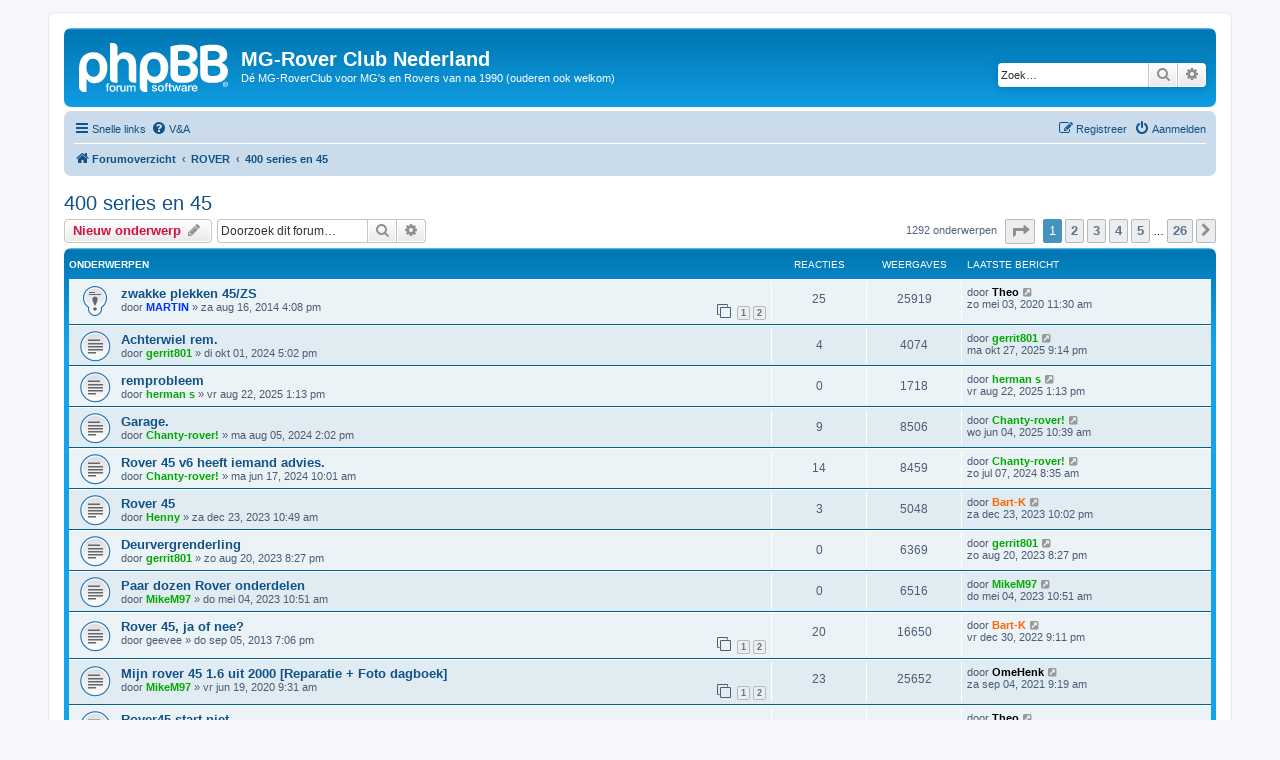

--- FILE ---
content_type: text/html; charset=UTF-8
request_url: http://www.mg-r.nl/forum/viewforum.php?f=2&sid=867207f869ddcc592860ad963d387ebf
body_size: 131024
content:
<!DOCTYPE html>
<html dir="ltr" lang="nl-nl">
<head>
<meta charset="utf-8" />
<meta http-equiv="X-UA-Compatible" content="IE=edge">
<meta name="viewport" content="width=device-width, initial-scale=1" />

<title>400 series en 45 - MG-Rover Club Nederland</title>

	<link rel="alternate" type="application/atom+xml" title="Feed - MG-Rover Club Nederland" href="/forum/app.php/feed?sid=de1bbf38d67aa1d4216c9062a69cc37d">			<link rel="alternate" type="application/atom+xml" title="Feed - Nieuwe onderwerpen" href="/forum/app.php/feed/topics?sid=de1bbf38d67aa1d4216c9062a69cc37d">		<link rel="alternate" type="application/atom+xml" title="Feed - Forum - 400 series en 45" href="/forum/app.php/feed/forum/2?sid=de1bbf38d67aa1d4216c9062a69cc37d">		
	<link rel="canonical" href="http://www.mg-r.nl/forum/viewforum.php?f=2">

<!--
	phpBB style name: prosilver
	Based on style:   prosilver (this is the default phpBB3 style)
	Original author:  Tom Beddard ( http://www.subBlue.com/ )
	Modified by:
-->

<link href="./assets/css/font-awesome.min.css?assets_version=34" rel="stylesheet">
<link href="./styles/prosilver/theme/stylesheet.css?assets_version=34" rel="stylesheet">
<link href="./styles/prosilver/theme/nl/stylesheet.css?assets_version=34" rel="stylesheet">




<!--[if lte IE 9]>
	<link href="./styles/prosilver/theme/tweaks.css?assets_version=34" rel="stylesheet">
<![endif]-->


<link href="./ext/alfredoramos/imgur/styles/all/theme/css/common.css?assets_version=34" rel="stylesheet" media="screen">
<link href="./ext/alfredoramos/imgur/styles/prosilver/theme/css/imgur.css?assets_version=34" rel="stylesheet" media="screen">



</head>
<body id="phpbb" class="nojs notouch section-viewforum ltr ">


<div id="wrap" class="wrap">
	<a id="top" class="top-anchor" accesskey="t"></a>
	<div id="page-header">
		<div class="headerbar" role="banner">
					<div class="inner">

			<div id="site-description" class="site-description">
		<a id="logo" class="logo" href="./index.php?sid=de1bbf38d67aa1d4216c9062a69cc37d" title="Forumoverzicht">
					<span class="site_logo"></span>
				</a>
				<h1>MG-Rover Club Nederland</h1>
				<p>Dé MG-RoverClub voor MG's en Rovers van na 1990 (ouderen ook welkom)</p>
				<p class="skiplink"><a href="#start_here">Doorgaan naar inhoud</a></p>
			</div>

									<div id="search-box" class="search-box search-header" role="search">
				<form action="./search.php?sid=de1bbf38d67aa1d4216c9062a69cc37d" method="get" id="search">
				<fieldset>
					<input name="keywords" id="keywords" type="search" maxlength="128" title="Zoek op sleutelwoorden" class="inputbox search tiny" size="20" value="" placeholder="Zoek…" />
					<button class="button button-search" type="submit" title="Zoek">
						<i class="icon fa-search fa-fw" aria-hidden="true"></i><span class="sr-only">Zoek</span>
					</button>
					<a href="./search.php?sid=de1bbf38d67aa1d4216c9062a69cc37d" class="button button-search-end" title="Uitgebreid zoeken">
						<i class="icon fa-cog fa-fw" aria-hidden="true"></i><span class="sr-only">Uitgebreid zoeken</span>
					</a>
					<input type="hidden" name="sid" value="de1bbf38d67aa1d4216c9062a69cc37d" />

				</fieldset>
				</form>
			</div>
						
			</div>
					</div>
				<div class="navbar" role="navigation">
	<div class="inner">

	<ul id="nav-main" class="nav-main linklist" role="menubar">

		<li id="quick-links" class="quick-links dropdown-container responsive-menu" data-skip-responsive="true">
			<a href="#" class="dropdown-trigger">
				<i class="icon fa-bars fa-fw" aria-hidden="true"></i><span>Snelle links</span>
			</a>
			<div class="dropdown">
				<div class="pointer"><div class="pointer-inner"></div></div>
				<ul class="dropdown-contents" role="menu">
					
											<li class="separator"></li>
																									<li>
								<a href="./search.php?search_id=unanswered&amp;sid=de1bbf38d67aa1d4216c9062a69cc37d" role="menuitem">
									<i class="icon fa-file-o fa-fw icon-gray" aria-hidden="true"></i><span>Onbeantwoorde onderwerpen</span>
								</a>
							</li>
							<li>
								<a href="./search.php?search_id=active_topics&amp;sid=de1bbf38d67aa1d4216c9062a69cc37d" role="menuitem">
									<i class="icon fa-file-o fa-fw icon-blue" aria-hidden="true"></i><span>Actieve onderwerpen</span>
								</a>
							</li>
							<li class="separator"></li>
							<li>
								<a href="./search.php?sid=de1bbf38d67aa1d4216c9062a69cc37d" role="menuitem">
									<i class="icon fa-search fa-fw" aria-hidden="true"></i><span>Zoek</span>
								</a>
							</li>
					
										<li class="separator"></li>

									</ul>
			</div>
		</li>

				<li data-skip-responsive="true">
			<a href="/forum/app.php/help/faq?sid=de1bbf38d67aa1d4216c9062a69cc37d" rel="help" title="Veelgestelde vragen" role="menuitem">
				<i class="icon fa-question-circle fa-fw" aria-hidden="true"></i><span>V&amp;A</span>
			</a>
		</li>
						
			<li class="rightside"  data-skip-responsive="true">
			<a href="./ucp.php?mode=login&amp;redirect=viewforum.php%3Ff%3D2&amp;sid=de1bbf38d67aa1d4216c9062a69cc37d" title="Aanmelden" accesskey="x" role="menuitem">
				<i class="icon fa-power-off fa-fw" aria-hidden="true"></i><span>Aanmelden</span>
			</a>
		</li>
					<li class="rightside" data-skip-responsive="true">
				<a href="./ucp.php?mode=register&amp;sid=de1bbf38d67aa1d4216c9062a69cc37d" role="menuitem">
					<i class="icon fa-pencil-square-o  fa-fw" aria-hidden="true"></i><span>Registreer</span>
				</a>
			</li>
						</ul>

	<ul id="nav-breadcrumbs" class="nav-breadcrumbs linklist navlinks" role="menubar">
				
		
		<li class="breadcrumbs" itemscope itemtype="https://schema.org/BreadcrumbList">

			
							<span class="crumb" itemtype="https://schema.org/ListItem" itemprop="itemListElement" itemscope><a itemprop="item" href="./index.php?sid=de1bbf38d67aa1d4216c9062a69cc37d" accesskey="h" data-navbar-reference="index"><i class="icon fa-home fa-fw"></i><span itemprop="name">Forumoverzicht</span></a><meta itemprop="position" content="1" /></span>

											
								<span class="crumb" itemtype="https://schema.org/ListItem" itemprop="itemListElement" itemscope data-forum-id="51"><a itemprop="item" href="./viewforum.php?f=51&amp;sid=de1bbf38d67aa1d4216c9062a69cc37d"><span itemprop="name">ROVER</span></a><meta itemprop="position" content="2" /></span>
															
								<span class="crumb" itemtype="https://schema.org/ListItem" itemprop="itemListElement" itemscope data-forum-id="2"><a itemprop="item" href="./viewforum.php?f=2&amp;sid=de1bbf38d67aa1d4216c9062a69cc37d"><span itemprop="name">400 series en 45</span></a><meta itemprop="position" content="3" /></span>
							
					</li>

		
					<li class="rightside responsive-search">
				<a href="./search.php?sid=de1bbf38d67aa1d4216c9062a69cc37d" title="Bekijk de uitgebreide zoekopties" role="menuitem">
					<i class="icon fa-search fa-fw" aria-hidden="true"></i><span class="sr-only">Zoek</span>
				</a>
			</li>
			</ul>

	</div>
</div>
	</div>

	
	<a id="start_here" class="anchor"></a>
	<div id="page-body" class="page-body" role="main">
		
		<h2 class="forum-title"><a href="./viewforum.php?f=2&amp;sid=de1bbf38d67aa1d4216c9062a69cc37d">400 series en 45</a></h2>
<div>
	<!-- NOTE: remove the style="display: none" when you want to have the forum description on the forum body -->
	<div style="display: none !important;">414 416 418 420 45<br /></div>	</div>



	<div class="action-bar bar-top">

				
		<a href="./posting.php?mode=post&amp;f=2&amp;sid=de1bbf38d67aa1d4216c9062a69cc37d" class="button" title="Plaats een nieuw onderwerp">
							<span>Nieuw onderwerp</span> <i class="icon fa-pencil fa-fw" aria-hidden="true"></i>
					</a>
				
			<div class="search-box" role="search">
			<form method="get" id="forum-search" action="./search.php?sid=de1bbf38d67aa1d4216c9062a69cc37d">
			<fieldset>
				<input class="inputbox search tiny" type="search" name="keywords" id="search_keywords" size="20" placeholder="Doorzoek dit forum…" />
				<button class="button button-search" type="submit" title="Zoek">
					<i class="icon fa-search fa-fw" aria-hidden="true"></i><span class="sr-only">Zoek</span>
				</button>
				<a href="./search.php?fid%5B%5D=2&amp;sid=de1bbf38d67aa1d4216c9062a69cc37d" class="button button-search-end" title="Uitgebreid zoeken">
					<i class="icon fa-cog fa-fw" aria-hidden="true"></i><span class="sr-only">Uitgebreid zoeken</span>
				</a>
				<input type="hidden" name="fid[0]" value="2" />
<input type="hidden" name="sid" value="de1bbf38d67aa1d4216c9062a69cc37d" />

			</fieldset>
			</form>
		</div>
	
	<div class="pagination">
				1292 onderwerpen
					<ul>
	<li class="dropdown-container dropdown-button-control dropdown-page-jump page-jump">
		<a class="button button-icon-only dropdown-trigger" href="#" title="Klik om naar de pagina te gaan…" role="button"><i class="icon fa-level-down fa-rotate-270" aria-hidden="true"></i><span class="sr-only">Pagina <strong>1</strong> van <strong>26</strong></span></a>
		<div class="dropdown">
			<div class="pointer"><div class="pointer-inner"></div></div>
			<ul class="dropdown-contents">
				<li>Ga naar pagina:</li>
				<li class="page-jump-form">
					<input type="number" name="page-number" min="1" max="999999" title="Vul het paginanummer in waar je naar toe wil gaan" class="inputbox tiny" data-per-page="50" data-base-url=".&#x2F;viewforum.php&#x3F;f&#x3D;2&amp;amp&#x3B;sid&#x3D;de1bbf38d67aa1d4216c9062a69cc37d" data-start-name="start" />
					<input class="button2" value="Ga" type="button" />
				</li>
			</ul>
		</div>
	</li>
		<li class="active"><span>1</span></li>
				<li><a class="button" href="./viewforum.php?f=2&amp;sid=de1bbf38d67aa1d4216c9062a69cc37d&amp;start=50" role="button">2</a></li>
				<li><a class="button" href="./viewforum.php?f=2&amp;sid=de1bbf38d67aa1d4216c9062a69cc37d&amp;start=100" role="button">3</a></li>
				<li><a class="button" href="./viewforum.php?f=2&amp;sid=de1bbf38d67aa1d4216c9062a69cc37d&amp;start=150" role="button">4</a></li>
				<li><a class="button" href="./viewforum.php?f=2&amp;sid=de1bbf38d67aa1d4216c9062a69cc37d&amp;start=200" role="button">5</a></li>
			<li class="ellipsis" role="separator"><span>…</span></li>
				<li><a class="button" href="./viewforum.php?f=2&amp;sid=de1bbf38d67aa1d4216c9062a69cc37d&amp;start=1250" role="button">26</a></li>
				<li class="arrow next"><a class="button button-icon-only" href="./viewforum.php?f=2&amp;sid=de1bbf38d67aa1d4216c9062a69cc37d&amp;start=50" rel="next" role="button"><i class="icon fa-chevron-right fa-fw" aria-hidden="true"></i><span class="sr-only">Volgende</span></a></li>
	</ul>
			</div>

	</div>




	
			<div class="forumbg">
		<div class="inner">
		<ul class="topiclist">
			<li class="header">
				<dl class="row-item">
					<dt><div class="list-inner">Onderwerpen</div></dt>
					<dd class="posts">Reacties</dd>
					<dd class="views">Weergaves</dd>
					<dd class="lastpost"><span>Laatste bericht</span></dd>
				</dl>
			</li>
		</ul>
		<ul class="topiclist topics">
	
				<li class="row bg1 sticky">
						<dl class="row-item sticky_read">
				<dt title="Geen ongelezen berichten">
										<div class="list-inner">
																		<a href="./viewtopic.php?t=23749&amp;sid=de1bbf38d67aa1d4216c9062a69cc37d" class="topictitle">zwakke plekken 45/ZS</a>																								<br />
						
												<div class="responsive-show" style="display: none;">
							Laatste bericht door <a href="./memberlist.php?mode=viewprofile&amp;u=4910&amp;sid=de1bbf38d67aa1d4216c9062a69cc37d" style="color: #000000;" class="username-coloured">Theo</a> &laquo; <a href="./viewtopic.php?p=364199&amp;sid=de1bbf38d67aa1d4216c9062a69cc37d#p364199" title="Ga naar laatste bericht"><time datetime="2020-05-03T09:30:18+00:00">zo mei 03, 2020 11:30 am</time></a>
													</div>
														<span class="responsive-show left-box" style="display: none;">Reacties: <strong>25</strong></span>
													
						<div class="topic-poster responsive-hide left-box">
																												door <a href="./memberlist.php?mode=viewprofile&amp;u=999&amp;sid=de1bbf38d67aa1d4216c9062a69cc37d" style="color: #0033FF;" class="username-coloured">MARTIN</a> &raquo; <time datetime="2014-08-16T14:08:26+00:00">za aug 16, 2014 4:08 pm</time>
																				</div>

												<div class="pagination">
							<span><i class="icon fa-clone fa-fw" aria-hidden="true"></i></span>
							<ul>
															<li><a class="button" href="./viewtopic.php?t=23749&amp;sid=de1bbf38d67aa1d4216c9062a69cc37d">1</a></li>
																							<li><a class="button" href="./viewtopic.php?t=23749&amp;sid=de1bbf38d67aa1d4216c9062a69cc37d&amp;start=16">2</a></li>
																																													</ul>
						</div>
						
											</div>
				</dt>
				<dd class="posts">25 <dfn>Reacties</dfn></dd>
				<dd class="views">25919 <dfn>Weergaves</dfn></dd>
				<dd class="lastpost">
					<span><dfn>Laatste bericht </dfn>door <a href="./memberlist.php?mode=viewprofile&amp;u=4910&amp;sid=de1bbf38d67aa1d4216c9062a69cc37d" style="color: #000000;" class="username-coloured">Theo</a>													<a href="./viewtopic.php?p=364199&amp;sid=de1bbf38d67aa1d4216c9062a69cc37d#p364199" title="Ga naar laatste bericht">
								<i class="icon fa-external-link-square fa-fw icon-lightgray icon-md" aria-hidden="true"></i><span class="sr-only"></span>
							</a>
												<br /><time datetime="2020-05-03T09:30:18+00:00">zo mei 03, 2020 11:30 am</time>
					</span>
				</dd>
			</dl>
					</li>
		
	

	
	
				<li class="row bg2">
						<dl class="row-item topic_read">
				<dt title="Geen ongelezen berichten">
										<div class="list-inner">
																		<a href="./viewtopic.php?t=27112&amp;sid=de1bbf38d67aa1d4216c9062a69cc37d" class="topictitle">Achterwiel rem.</a>																								<br />
						
												<div class="responsive-show" style="display: none;">
							Laatste bericht door <a href="./memberlist.php?mode=viewprofile&amp;u=8928&amp;sid=de1bbf38d67aa1d4216c9062a69cc37d" style="color: #00AA00;" class="username-coloured">gerrit801</a> &laquo; <a href="./viewtopic.php?p=367416&amp;sid=de1bbf38d67aa1d4216c9062a69cc37d#p367416" title="Ga naar laatste bericht"><time datetime="2025-10-27T19:14:47+00:00">ma okt 27, 2025 9:14 pm</time></a>
													</div>
														<span class="responsive-show left-box" style="display: none;">Reacties: <strong>4</strong></span>
													
						<div class="topic-poster responsive-hide left-box">
																												door <a href="./memberlist.php?mode=viewprofile&amp;u=8928&amp;sid=de1bbf38d67aa1d4216c9062a69cc37d" style="color: #00AA00;" class="username-coloured">gerrit801</a> &raquo; <time datetime="2024-10-01T15:02:27+00:00">di okt 01, 2024 5:02 pm</time>
																				</div>

						
											</div>
				</dt>
				<dd class="posts">4 <dfn>Reacties</dfn></dd>
				<dd class="views">4074 <dfn>Weergaves</dfn></dd>
				<dd class="lastpost">
					<span><dfn>Laatste bericht </dfn>door <a href="./memberlist.php?mode=viewprofile&amp;u=8928&amp;sid=de1bbf38d67aa1d4216c9062a69cc37d" style="color: #00AA00;" class="username-coloured">gerrit801</a>													<a href="./viewtopic.php?p=367416&amp;sid=de1bbf38d67aa1d4216c9062a69cc37d#p367416" title="Ga naar laatste bericht">
								<i class="icon fa-external-link-square fa-fw icon-lightgray icon-md" aria-hidden="true"></i><span class="sr-only"></span>
							</a>
												<br /><time datetime="2025-10-27T19:14:47+00:00">ma okt 27, 2025 9:14 pm</time>
					</span>
				</dd>
			</dl>
					</li>
		
	

	
	
				<li class="row bg1">
						<dl class="row-item topic_read">
				<dt title="Geen ongelezen berichten">
										<div class="list-inner">
																		<a href="./viewtopic.php?t=27152&amp;sid=de1bbf38d67aa1d4216c9062a69cc37d" class="topictitle">remprobleem</a>																								<br />
						
												<div class="responsive-show" style="display: none;">
							Laatste bericht door <a href="./memberlist.php?mode=viewprofile&amp;u=9583&amp;sid=de1bbf38d67aa1d4216c9062a69cc37d" style="color: #00AA00;" class="username-coloured">herman s</a> &laquo; <a href="./viewtopic.php?p=367382&amp;sid=de1bbf38d67aa1d4216c9062a69cc37d#p367382" title="Ga naar laatste bericht"><time datetime="2025-08-22T11:13:12+00:00">vr aug 22, 2025 1:13 pm</time></a>
													</div>
													
						<div class="topic-poster responsive-hide left-box">
																												door <a href="./memberlist.php?mode=viewprofile&amp;u=9583&amp;sid=de1bbf38d67aa1d4216c9062a69cc37d" style="color: #00AA00;" class="username-coloured">herman s</a> &raquo; <time datetime="2025-08-22T11:13:12+00:00">vr aug 22, 2025 1:13 pm</time>
																				</div>

						
											</div>
				</dt>
				<dd class="posts">0 <dfn>Reacties</dfn></dd>
				<dd class="views">1718 <dfn>Weergaves</dfn></dd>
				<dd class="lastpost">
					<span><dfn>Laatste bericht </dfn>door <a href="./memberlist.php?mode=viewprofile&amp;u=9583&amp;sid=de1bbf38d67aa1d4216c9062a69cc37d" style="color: #00AA00;" class="username-coloured">herman s</a>													<a href="./viewtopic.php?p=367382&amp;sid=de1bbf38d67aa1d4216c9062a69cc37d#p367382" title="Ga naar laatste bericht">
								<i class="icon fa-external-link-square fa-fw icon-lightgray icon-md" aria-hidden="true"></i><span class="sr-only"></span>
							</a>
												<br /><time datetime="2025-08-22T11:13:12+00:00">vr aug 22, 2025 1:13 pm</time>
					</span>
				</dd>
			</dl>
					</li>
		
	

	
	
				<li class="row bg2">
						<dl class="row-item topic_read">
				<dt title="Geen ongelezen berichten">
										<div class="list-inner">
																		<a href="./viewtopic.php?t=27106&amp;sid=de1bbf38d67aa1d4216c9062a69cc37d" class="topictitle">Garage.</a>																								<br />
						
												<div class="responsive-show" style="display: none;">
							Laatste bericht door <a href="./memberlist.php?mode=viewprofile&amp;u=9556&amp;sid=de1bbf38d67aa1d4216c9062a69cc37d" style="color: #00AA00;" class="username-coloured">Chanty-rover!</a> &laquo; <a href="./viewtopic.php?p=367330&amp;sid=de1bbf38d67aa1d4216c9062a69cc37d#p367330" title="Ga naar laatste bericht"><time datetime="2025-06-04T08:39:32+00:00">wo jun 04, 2025 10:39 am</time></a>
													</div>
														<span class="responsive-show left-box" style="display: none;">Reacties: <strong>9</strong></span>
													
						<div class="topic-poster responsive-hide left-box">
																												door <a href="./memberlist.php?mode=viewprofile&amp;u=9556&amp;sid=de1bbf38d67aa1d4216c9062a69cc37d" style="color: #00AA00;" class="username-coloured">Chanty-rover!</a> &raquo; <time datetime="2024-08-05T12:02:56+00:00">ma aug 05, 2024 2:02 pm</time>
																				</div>

						
											</div>
				</dt>
				<dd class="posts">9 <dfn>Reacties</dfn></dd>
				<dd class="views">8506 <dfn>Weergaves</dfn></dd>
				<dd class="lastpost">
					<span><dfn>Laatste bericht </dfn>door <a href="./memberlist.php?mode=viewprofile&amp;u=9556&amp;sid=de1bbf38d67aa1d4216c9062a69cc37d" style="color: #00AA00;" class="username-coloured">Chanty-rover!</a>													<a href="./viewtopic.php?p=367330&amp;sid=de1bbf38d67aa1d4216c9062a69cc37d#p367330" title="Ga naar laatste bericht">
								<i class="icon fa-external-link-square fa-fw icon-lightgray icon-md" aria-hidden="true"></i><span class="sr-only"></span>
							</a>
												<br /><time datetime="2025-06-04T08:39:32+00:00">wo jun 04, 2025 10:39 am</time>
					</span>
				</dd>
			</dl>
					</li>
		
	

	
	
				<li class="row bg1">
						<dl class="row-item topic_read">
				<dt title="Geen ongelezen berichten">
										<div class="list-inner">
																		<a href="./viewtopic.php?t=27101&amp;sid=de1bbf38d67aa1d4216c9062a69cc37d" class="topictitle">Rover 45 v6 heeft iemand advies.</a>																								<br />
						
												<div class="responsive-show" style="display: none;">
							Laatste bericht door <a href="./memberlist.php?mode=viewprofile&amp;u=9556&amp;sid=de1bbf38d67aa1d4216c9062a69cc37d" style="color: #00AA00;" class="username-coloured">Chanty-rover!</a> &laquo; <a href="./viewtopic.php?p=367075&amp;sid=de1bbf38d67aa1d4216c9062a69cc37d#p367075" title="Ga naar laatste bericht"><time datetime="2024-07-07T06:35:44+00:00">zo jul 07, 2024 8:35 am</time></a>
													</div>
														<span class="responsive-show left-box" style="display: none;">Reacties: <strong>14</strong></span>
													
						<div class="topic-poster responsive-hide left-box">
																												door <a href="./memberlist.php?mode=viewprofile&amp;u=9556&amp;sid=de1bbf38d67aa1d4216c9062a69cc37d" style="color: #00AA00;" class="username-coloured">Chanty-rover!</a> &raquo; <time datetime="2024-06-17T08:01:22+00:00">ma jun 17, 2024 10:01 am</time>
																				</div>

						
											</div>
				</dt>
				<dd class="posts">14 <dfn>Reacties</dfn></dd>
				<dd class="views">8459 <dfn>Weergaves</dfn></dd>
				<dd class="lastpost">
					<span><dfn>Laatste bericht </dfn>door <a href="./memberlist.php?mode=viewprofile&amp;u=9556&amp;sid=de1bbf38d67aa1d4216c9062a69cc37d" style="color: #00AA00;" class="username-coloured">Chanty-rover!</a>													<a href="./viewtopic.php?p=367075&amp;sid=de1bbf38d67aa1d4216c9062a69cc37d#p367075" title="Ga naar laatste bericht">
								<i class="icon fa-external-link-square fa-fw icon-lightgray icon-md" aria-hidden="true"></i><span class="sr-only"></span>
							</a>
												<br /><time datetime="2024-07-07T06:35:44+00:00">zo jul 07, 2024 8:35 am</time>
					</span>
				</dd>
			</dl>
					</li>
		
	

	
	
				<li class="row bg2">
						<dl class="row-item topic_read">
				<dt title="Geen ongelezen berichten">
										<div class="list-inner">
																		<a href="./viewtopic.php?t=27065&amp;sid=de1bbf38d67aa1d4216c9062a69cc37d" class="topictitle">Rover 45</a>																								<br />
						
												<div class="responsive-show" style="display: none;">
							Laatste bericht door <a href="./memberlist.php?mode=viewprofile&amp;u=530&amp;sid=de1bbf38d67aa1d4216c9062a69cc37d" style="color: #FF6600;" class="username-coloured">Bart-K</a> &laquo; <a href="./viewtopic.php?p=366867&amp;sid=de1bbf38d67aa1d4216c9062a69cc37d#p366867" title="Ga naar laatste bericht"><time datetime="2023-12-23T20:02:40+00:00">za dec 23, 2023 10:02 pm</time></a>
													</div>
														<span class="responsive-show left-box" style="display: none;">Reacties: <strong>3</strong></span>
													
						<div class="topic-poster responsive-hide left-box">
																												door <a href="./memberlist.php?mode=viewprofile&amp;u=9511&amp;sid=de1bbf38d67aa1d4216c9062a69cc37d" style="color: #00AA00;" class="username-coloured">Henny</a> &raquo; <time datetime="2023-12-23T08:49:14+00:00">za dec 23, 2023 10:49 am</time>
																				</div>

						
											</div>
				</dt>
				<dd class="posts">3 <dfn>Reacties</dfn></dd>
				<dd class="views">5048 <dfn>Weergaves</dfn></dd>
				<dd class="lastpost">
					<span><dfn>Laatste bericht </dfn>door <a href="./memberlist.php?mode=viewprofile&amp;u=530&amp;sid=de1bbf38d67aa1d4216c9062a69cc37d" style="color: #FF6600;" class="username-coloured">Bart-K</a>													<a href="./viewtopic.php?p=366867&amp;sid=de1bbf38d67aa1d4216c9062a69cc37d#p366867" title="Ga naar laatste bericht">
								<i class="icon fa-external-link-square fa-fw icon-lightgray icon-md" aria-hidden="true"></i><span class="sr-only"></span>
							</a>
												<br /><time datetime="2023-12-23T20:02:40+00:00">za dec 23, 2023 10:02 pm</time>
					</span>
				</dd>
			</dl>
					</li>
		
	

	
	
				<li class="row bg1">
						<dl class="row-item topic_read">
				<dt title="Geen ongelezen berichten">
										<div class="list-inner">
																		<a href="./viewtopic.php?t=27047&amp;sid=de1bbf38d67aa1d4216c9062a69cc37d" class="topictitle">Deurvergrenderling</a>																								<br />
						
												<div class="responsive-show" style="display: none;">
							Laatste bericht door <a href="./memberlist.php?mode=viewprofile&amp;u=8928&amp;sid=de1bbf38d67aa1d4216c9062a69cc37d" style="color: #00AA00;" class="username-coloured">gerrit801</a> &laquo; <a href="./viewtopic.php?p=366783&amp;sid=de1bbf38d67aa1d4216c9062a69cc37d#p366783" title="Ga naar laatste bericht"><time datetime="2023-08-20T18:27:55+00:00">zo aug 20, 2023 8:27 pm</time></a>
													</div>
													
						<div class="topic-poster responsive-hide left-box">
																												door <a href="./memberlist.php?mode=viewprofile&amp;u=8928&amp;sid=de1bbf38d67aa1d4216c9062a69cc37d" style="color: #00AA00;" class="username-coloured">gerrit801</a> &raquo; <time datetime="2023-08-20T18:27:55+00:00">zo aug 20, 2023 8:27 pm</time>
																				</div>

						
											</div>
				</dt>
				<dd class="posts">0 <dfn>Reacties</dfn></dd>
				<dd class="views">6369 <dfn>Weergaves</dfn></dd>
				<dd class="lastpost">
					<span><dfn>Laatste bericht </dfn>door <a href="./memberlist.php?mode=viewprofile&amp;u=8928&amp;sid=de1bbf38d67aa1d4216c9062a69cc37d" style="color: #00AA00;" class="username-coloured">gerrit801</a>													<a href="./viewtopic.php?p=366783&amp;sid=de1bbf38d67aa1d4216c9062a69cc37d#p366783" title="Ga naar laatste bericht">
								<i class="icon fa-external-link-square fa-fw icon-lightgray icon-md" aria-hidden="true"></i><span class="sr-only"></span>
							</a>
												<br /><time datetime="2023-08-20T18:27:55+00:00">zo aug 20, 2023 8:27 pm</time>
					</span>
				</dd>
			</dl>
					</li>
		
	

	
	
				<li class="row bg2">
						<dl class="row-item topic_read">
				<dt title="Geen ongelezen berichten">
										<div class="list-inner">
																		<a href="./viewtopic.php?t=27031&amp;sid=de1bbf38d67aa1d4216c9062a69cc37d" class="topictitle">Paar dozen Rover onderdelen</a>																								<br />
						
												<div class="responsive-show" style="display: none;">
							Laatste bericht door <a href="./memberlist.php?mode=viewprofile&amp;u=8968&amp;sid=de1bbf38d67aa1d4216c9062a69cc37d" style="color: #00AA00;" class="username-coloured">MikeM97</a> &laquo; <a href="./viewtopic.php?p=366704&amp;sid=de1bbf38d67aa1d4216c9062a69cc37d#p366704" title="Ga naar laatste bericht"><time datetime="2023-05-04T08:51:22+00:00">do mei 04, 2023 10:51 am</time></a>
													</div>
													
						<div class="topic-poster responsive-hide left-box">
																												door <a href="./memberlist.php?mode=viewprofile&amp;u=8968&amp;sid=de1bbf38d67aa1d4216c9062a69cc37d" style="color: #00AA00;" class="username-coloured">MikeM97</a> &raquo; <time datetime="2023-05-04T08:51:22+00:00">do mei 04, 2023 10:51 am</time>
																				</div>

						
											</div>
				</dt>
				<dd class="posts">0 <dfn>Reacties</dfn></dd>
				<dd class="views">6516 <dfn>Weergaves</dfn></dd>
				<dd class="lastpost">
					<span><dfn>Laatste bericht </dfn>door <a href="./memberlist.php?mode=viewprofile&amp;u=8968&amp;sid=de1bbf38d67aa1d4216c9062a69cc37d" style="color: #00AA00;" class="username-coloured">MikeM97</a>													<a href="./viewtopic.php?p=366704&amp;sid=de1bbf38d67aa1d4216c9062a69cc37d#p366704" title="Ga naar laatste bericht">
								<i class="icon fa-external-link-square fa-fw icon-lightgray icon-md" aria-hidden="true"></i><span class="sr-only"></span>
							</a>
												<br /><time datetime="2023-05-04T08:51:22+00:00">do mei 04, 2023 10:51 am</time>
					</span>
				</dd>
			</dl>
					</li>
		
	

	
	
				<li class="row bg1">
						<dl class="row-item topic_read">
				<dt title="Geen ongelezen berichten">
										<div class="list-inner">
																		<a href="./viewtopic.php?t=22620&amp;sid=de1bbf38d67aa1d4216c9062a69cc37d" class="topictitle">Rover 45, ja of nee?</a>																								<br />
						
												<div class="responsive-show" style="display: none;">
							Laatste bericht door <a href="./memberlist.php?mode=viewprofile&amp;u=530&amp;sid=de1bbf38d67aa1d4216c9062a69cc37d" style="color: #FF6600;" class="username-coloured">Bart-K</a> &laquo; <a href="./viewtopic.php?p=366591&amp;sid=de1bbf38d67aa1d4216c9062a69cc37d#p366591" title="Ga naar laatste bericht"><time datetime="2022-12-30T19:11:47+00:00">vr dec 30, 2022 9:11 pm</time></a>
													</div>
														<span class="responsive-show left-box" style="display: none;">Reacties: <strong>20</strong></span>
													
						<div class="topic-poster responsive-hide left-box">
																												door <span class="username">geevee</span> &raquo; <time datetime="2013-09-05T17:06:14+00:00">do sep 05, 2013 7:06 pm</time>
																				</div>

												<div class="pagination">
							<span><i class="icon fa-clone fa-fw" aria-hidden="true"></i></span>
							<ul>
															<li><a class="button" href="./viewtopic.php?t=22620&amp;sid=de1bbf38d67aa1d4216c9062a69cc37d">1</a></li>
																							<li><a class="button" href="./viewtopic.php?t=22620&amp;sid=de1bbf38d67aa1d4216c9062a69cc37d&amp;start=16">2</a></li>
																																													</ul>
						</div>
						
											</div>
				</dt>
				<dd class="posts">20 <dfn>Reacties</dfn></dd>
				<dd class="views">16650 <dfn>Weergaves</dfn></dd>
				<dd class="lastpost">
					<span><dfn>Laatste bericht </dfn>door <a href="./memberlist.php?mode=viewprofile&amp;u=530&amp;sid=de1bbf38d67aa1d4216c9062a69cc37d" style="color: #FF6600;" class="username-coloured">Bart-K</a>													<a href="./viewtopic.php?p=366591&amp;sid=de1bbf38d67aa1d4216c9062a69cc37d#p366591" title="Ga naar laatste bericht">
								<i class="icon fa-external-link-square fa-fw icon-lightgray icon-md" aria-hidden="true"></i><span class="sr-only"></span>
							</a>
												<br /><time datetime="2022-12-30T19:11:47+00:00">vr dec 30, 2022 9:11 pm</time>
					</span>
				</dd>
			</dl>
					</li>
		
	

	
	
				<li class="row bg2">
						<dl class="row-item topic_read">
				<dt title="Geen ongelezen berichten">
										<div class="list-inner">
																		<a href="./viewtopic.php?t=26709&amp;sid=de1bbf38d67aa1d4216c9062a69cc37d" class="topictitle">Mijn rover 45 1.6 uit 2000 [Reparatie + Foto dagboek]</a>																								<br />
						
												<div class="responsive-show" style="display: none;">
							Laatste bericht door <a href="./memberlist.php?mode=viewprofile&amp;u=4978&amp;sid=de1bbf38d67aa1d4216c9062a69cc37d" style="color: #000000;" class="username-coloured">OmeHenk</a> &laquo; <a href="./viewtopic.php?p=365885&amp;sid=de1bbf38d67aa1d4216c9062a69cc37d#p365885" title="Ga naar laatste bericht"><time datetime="2021-09-04T07:19:39+00:00">za sep 04, 2021 9:19 am</time></a>
													</div>
														<span class="responsive-show left-box" style="display: none;">Reacties: <strong>23</strong></span>
													
						<div class="topic-poster responsive-hide left-box">
																												door <a href="./memberlist.php?mode=viewprofile&amp;u=8968&amp;sid=de1bbf38d67aa1d4216c9062a69cc37d" style="color: #00AA00;" class="username-coloured">MikeM97</a> &raquo; <time datetime="2020-06-19T07:31:54+00:00">vr jun 19, 2020 9:31 am</time>
																				</div>

												<div class="pagination">
							<span><i class="icon fa-clone fa-fw" aria-hidden="true"></i></span>
							<ul>
															<li><a class="button" href="./viewtopic.php?t=26709&amp;sid=de1bbf38d67aa1d4216c9062a69cc37d">1</a></li>
																							<li><a class="button" href="./viewtopic.php?t=26709&amp;sid=de1bbf38d67aa1d4216c9062a69cc37d&amp;start=16">2</a></li>
																																													</ul>
						</div>
						
											</div>
				</dt>
				<dd class="posts">23 <dfn>Reacties</dfn></dd>
				<dd class="views">25652 <dfn>Weergaves</dfn></dd>
				<dd class="lastpost">
					<span><dfn>Laatste bericht </dfn>door <a href="./memberlist.php?mode=viewprofile&amp;u=4978&amp;sid=de1bbf38d67aa1d4216c9062a69cc37d" style="color: #000000;" class="username-coloured">OmeHenk</a>													<a href="./viewtopic.php?p=365885&amp;sid=de1bbf38d67aa1d4216c9062a69cc37d#p365885" title="Ga naar laatste bericht">
								<i class="icon fa-external-link-square fa-fw icon-lightgray icon-md" aria-hidden="true"></i><span class="sr-only"></span>
							</a>
												<br /><time datetime="2021-09-04T07:19:39+00:00">za sep 04, 2021 9:19 am</time>
					</span>
				</dd>
			</dl>
					</li>
		
	

	
	
				<li class="row bg1">
						<dl class="row-item topic_read">
				<dt title="Geen ongelezen berichten">
										<div class="list-inner">
																		<a href="./viewtopic.php?t=26888&amp;sid=de1bbf38d67aa1d4216c9062a69cc37d" class="topictitle">Rover45 start niet.</a>																								<br />
						
												<div class="responsive-show" style="display: none;">
							Laatste bericht door <a href="./memberlist.php?mode=viewprofile&amp;u=4910&amp;sid=de1bbf38d67aa1d4216c9062a69cc37d" style="color: #000000;" class="username-coloured">Theo</a> &laquo; <a href="./viewtopic.php?p=365741&amp;sid=de1bbf38d67aa1d4216c9062a69cc37d#p365741" title="Ga naar laatste bericht"><time datetime="2021-07-24T14:34:25+00:00">za jul 24, 2021 4:34 pm</time></a>
													</div>
														<span class="responsive-show left-box" style="display: none;">Reacties: <strong>6</strong></span>
													
						<div class="topic-poster responsive-hide left-box">
																												door <a href="./memberlist.php?mode=viewprofile&amp;u=8928&amp;sid=de1bbf38d67aa1d4216c9062a69cc37d" style="color: #00AA00;" class="username-coloured">gerrit801</a> &raquo; <time datetime="2021-07-05T14:39:41+00:00">ma jul 05, 2021 4:39 pm</time>
																				</div>

						
											</div>
				</dt>
				<dd class="posts">6 <dfn>Reacties</dfn></dd>
				<dd class="views">6836 <dfn>Weergaves</dfn></dd>
				<dd class="lastpost">
					<span><dfn>Laatste bericht </dfn>door <a href="./memberlist.php?mode=viewprofile&amp;u=4910&amp;sid=de1bbf38d67aa1d4216c9062a69cc37d" style="color: #000000;" class="username-coloured">Theo</a>													<a href="./viewtopic.php?p=365741&amp;sid=de1bbf38d67aa1d4216c9062a69cc37d#p365741" title="Ga naar laatste bericht">
								<i class="icon fa-external-link-square fa-fw icon-lightgray icon-md" aria-hidden="true"></i><span class="sr-only"></span>
							</a>
												<br /><time datetime="2021-07-24T14:34:25+00:00">za jul 24, 2021 4:34 pm</time>
					</span>
				</dd>
			</dl>
					</li>
		
	

	
	
				<li class="row bg2">
						<dl class="row-item topic_read">
				<dt title="Geen ongelezen berichten">
										<div class="list-inner">
																		<a href="./viewtopic.php?t=26866&amp;sid=de1bbf38d67aa1d4216c9062a69cc37d" class="topictitle">Relais mistlamp.</a>																								<br />
						
												<div class="responsive-show" style="display: none;">
							Laatste bericht door <a href="./memberlist.php?mode=viewprofile&amp;u=8389&amp;sid=de1bbf38d67aa1d4216c9062a69cc37d" style="color: #00AA00;" class="username-coloured">bx16vert</a> &laquo; <a href="./viewtopic.php?p=365489&amp;sid=de1bbf38d67aa1d4216c9062a69cc37d#p365489" title="Ga naar laatste bericht"><time datetime="2021-04-18T21:21:48+00:00">zo apr 18, 2021 11:21 pm</time></a>
													</div>
														<span class="responsive-show left-box" style="display: none;">Reacties: <strong>1</strong></span>
													
						<div class="topic-poster responsive-hide left-box">
																												door <a href="./memberlist.php?mode=viewprofile&amp;u=8928&amp;sid=de1bbf38d67aa1d4216c9062a69cc37d" style="color: #00AA00;" class="username-coloured">gerrit801</a> &raquo; <time datetime="2021-04-18T09:47:31+00:00">zo apr 18, 2021 11:47 am</time>
																				</div>

						
											</div>
				</dt>
				<dd class="posts">1 <dfn>Reacties</dfn></dd>
				<dd class="views">5283 <dfn>Weergaves</dfn></dd>
				<dd class="lastpost">
					<span><dfn>Laatste bericht </dfn>door <a href="./memberlist.php?mode=viewprofile&amp;u=8389&amp;sid=de1bbf38d67aa1d4216c9062a69cc37d" style="color: #00AA00;" class="username-coloured">bx16vert</a>													<a href="./viewtopic.php?p=365489&amp;sid=de1bbf38d67aa1d4216c9062a69cc37d#p365489" title="Ga naar laatste bericht">
								<i class="icon fa-external-link-square fa-fw icon-lightgray icon-md" aria-hidden="true"></i><span class="sr-only"></span>
							</a>
												<br /><time datetime="2021-04-18T21:21:48+00:00">zo apr 18, 2021 11:21 pm</time>
					</span>
				</dd>
			</dl>
					</li>
		
	

	
	
				<li class="row bg1">
						<dl class="row-item topic_read">
				<dt title="Geen ongelezen berichten">
										<div class="list-inner">
																		<a href="./viewtopic.php?t=26813&amp;sid=de1bbf38d67aa1d4216c9062a69cc37d" class="topictitle">Beginnersvragen over Rover 45 (2004)</a>																								<br />
						
												<div class="responsive-show" style="display: none;">
							Laatste bericht door <a href="./memberlist.php?mode=viewprofile&amp;u=999&amp;sid=de1bbf38d67aa1d4216c9062a69cc37d" style="color: #0033FF;" class="username-coloured">MARTIN</a> &laquo; <a href="./viewtopic.php?p=365139&amp;sid=de1bbf38d67aa1d4216c9062a69cc37d#p365139" title="Ga naar laatste bericht"><time datetime="2020-11-14T06:40:47+00:00">za nov 14, 2020 8:40 am</time></a>
													</div>
														<span class="responsive-show left-box" style="display: none;">Reacties: <strong>3</strong></span>
													
						<div class="topic-poster responsive-hide left-box">
																												door <a href="./memberlist.php?mode=viewprofile&amp;u=9062&amp;sid=de1bbf38d67aa1d4216c9062a69cc37d" style="color: #00AA00;" class="username-coloured">Sawii</a> &raquo; <time datetime="2020-10-26T10:33:30+00:00">ma okt 26, 2020 12:33 pm</time>
																				</div>

						
											</div>
				</dt>
				<dd class="posts">3 <dfn>Reacties</dfn></dd>
				<dd class="views">6043 <dfn>Weergaves</dfn></dd>
				<dd class="lastpost">
					<span><dfn>Laatste bericht </dfn>door <a href="./memberlist.php?mode=viewprofile&amp;u=999&amp;sid=de1bbf38d67aa1d4216c9062a69cc37d" style="color: #0033FF;" class="username-coloured">MARTIN</a>													<a href="./viewtopic.php?p=365139&amp;sid=de1bbf38d67aa1d4216c9062a69cc37d#p365139" title="Ga naar laatste bericht">
								<i class="icon fa-external-link-square fa-fw icon-lightgray icon-md" aria-hidden="true"></i><span class="sr-only"></span>
							</a>
												<br /><time datetime="2020-11-14T06:40:47+00:00">za nov 14, 2020 8:40 am</time>
					</span>
				</dd>
			</dl>
					</li>
		
	

	
	
				<li class="row bg2">
						<dl class="row-item topic_read">
				<dt title="Geen ongelezen berichten">
										<div class="list-inner">
																		<a href="./viewtopic.php?t=26784&amp;sid=de1bbf38d67aa1d4216c9062a69cc37d" class="topictitle">Rover 45 1.8 2002</a>																								<br />
						
												<div class="responsive-show" style="display: none;">
							Laatste bericht door <a href="./memberlist.php?mode=viewprofile&amp;u=999&amp;sid=de1bbf38d67aa1d4216c9062a69cc37d" style="color: #0033FF;" class="username-coloured">MARTIN</a> &laquo; <a href="./viewtopic.php?p=364994&amp;sid=de1bbf38d67aa1d4216c9062a69cc37d#p364994" title="Ga naar laatste bericht"><time datetime="2020-10-18T21:34:48+00:00">zo okt 18, 2020 11:34 pm</time></a>
													</div>
														<span class="responsive-show left-box" style="display: none;">Reacties: <strong>20</strong></span>
													
						<div class="topic-poster responsive-hide left-box">
																												door <a href="./memberlist.php?mode=viewprofile&amp;u=9048&amp;sid=de1bbf38d67aa1d4216c9062a69cc37d" style="color: #00AA00;" class="username-coloured">Titoroyal</a> &raquo; <time datetime="2020-08-23T13:36:13+00:00">zo aug 23, 2020 3:36 pm</time>
																				</div>

												<div class="pagination">
							<span><i class="icon fa-clone fa-fw" aria-hidden="true"></i></span>
							<ul>
															<li><a class="button" href="./viewtopic.php?t=26784&amp;sid=de1bbf38d67aa1d4216c9062a69cc37d">1</a></li>
																							<li><a class="button" href="./viewtopic.php?t=26784&amp;sid=de1bbf38d67aa1d4216c9062a69cc37d&amp;start=16">2</a></li>
																																													</ul>
						</div>
						
											</div>
				</dt>
				<dd class="posts">20 <dfn>Reacties</dfn></dd>
				<dd class="views">16185 <dfn>Weergaves</dfn></dd>
				<dd class="lastpost">
					<span><dfn>Laatste bericht </dfn>door <a href="./memberlist.php?mode=viewprofile&amp;u=999&amp;sid=de1bbf38d67aa1d4216c9062a69cc37d" style="color: #0033FF;" class="username-coloured">MARTIN</a>													<a href="./viewtopic.php?p=364994&amp;sid=de1bbf38d67aa1d4216c9062a69cc37d#p364994" title="Ga naar laatste bericht">
								<i class="icon fa-external-link-square fa-fw icon-lightgray icon-md" aria-hidden="true"></i><span class="sr-only"></span>
							</a>
												<br /><time datetime="2020-10-18T21:34:48+00:00">zo okt 18, 2020 11:34 pm</time>
					</span>
				</dd>
			</dl>
					</li>
		
	

	
	
				<li class="row bg1">
						<dl class="row-item topic_read">
				<dt title="Geen ongelezen berichten">
										<div class="list-inner">
																		<a href="./viewtopic.php?t=26677&amp;sid=de1bbf38d67aa1d4216c9062a69cc37d" class="topictitle">Uitlezen boordcomputer, welke scanner gebruiken jullie?</a>																								<br />
						
												<div class="responsive-show" style="display: none;">
							Laatste bericht door <a href="./memberlist.php?mode=viewprofile&amp;u=8065&amp;sid=de1bbf38d67aa1d4216c9062a69cc37d" style="color: #00AA00;" class="username-coloured">ron</a> &laquo; <a href="./viewtopic.php?p=364891&amp;sid=de1bbf38d67aa1d4216c9062a69cc37d#p364891" title="Ga naar laatste bericht"><time datetime="2020-09-22T21:10:42+00:00">di sep 22, 2020 11:10 pm</time></a>
													</div>
														<span class="responsive-show left-box" style="display: none;">Reacties: <strong>6</strong></span>
													
						<div class="topic-poster responsive-hide left-box">
																												door <a href="./memberlist.php?mode=viewprofile&amp;u=8968&amp;sid=de1bbf38d67aa1d4216c9062a69cc37d" style="color: #00AA00;" class="username-coloured">MikeM97</a> &raquo; <time datetime="2020-04-30T21:41:24+00:00">do apr 30, 2020 11:41 pm</time>
																				</div>

						
											</div>
				</dt>
				<dd class="posts">6 <dfn>Reacties</dfn></dd>
				<dd class="views">8742 <dfn>Weergaves</dfn></dd>
				<dd class="lastpost">
					<span><dfn>Laatste bericht </dfn>door <a href="./memberlist.php?mode=viewprofile&amp;u=8065&amp;sid=de1bbf38d67aa1d4216c9062a69cc37d" style="color: #00AA00;" class="username-coloured">ron</a>													<a href="./viewtopic.php?p=364891&amp;sid=de1bbf38d67aa1d4216c9062a69cc37d#p364891" title="Ga naar laatste bericht">
								<i class="icon fa-external-link-square fa-fw icon-lightgray icon-md" aria-hidden="true"></i><span class="sr-only"></span>
							</a>
												<br /><time datetime="2020-09-22T21:10:42+00:00">di sep 22, 2020 11:10 pm</time>
					</span>
				</dd>
			</dl>
					</li>
		
	

	
	
				<li class="row bg2">
						<dl class="row-item topic_read">
				<dt title="Geen ongelezen berichten">
										<div class="list-inner">
																		<a href="./viewtopic.php?t=26795&amp;sid=de1bbf38d67aa1d4216c9062a69cc37d" class="topictitle">Onderdeel Rover 45 1.8</a>																								<br />
						
												<div class="responsive-show" style="display: none;">
							Laatste bericht door <a href="./memberlist.php?mode=viewprofile&amp;u=999&amp;sid=de1bbf38d67aa1d4216c9062a69cc37d" style="color: #0033FF;" class="username-coloured">MARTIN</a> &laquo; <a href="./viewtopic.php?p=364851&amp;sid=de1bbf38d67aa1d4216c9062a69cc37d#p364851" title="Ga naar laatste bericht"><time datetime="2020-09-08T13:29:53+00:00">di sep 08, 2020 3:29 pm</time></a>
													</div>
														<span class="responsive-show left-box" style="display: none;">Reacties: <strong>5</strong></span>
													
						<div class="topic-poster responsive-hide left-box">
																												door <a href="./memberlist.php?mode=viewprofile&amp;u=9048&amp;sid=de1bbf38d67aa1d4216c9062a69cc37d" style="color: #00AA00;" class="username-coloured">Titoroyal</a> &raquo; <time datetime="2020-09-07T12:37:38+00:00">ma sep 07, 2020 2:37 pm</time>
																				</div>

						
											</div>
				</dt>
				<dd class="posts">5 <dfn>Reacties</dfn></dd>
				<dd class="views">6546 <dfn>Weergaves</dfn></dd>
				<dd class="lastpost">
					<span><dfn>Laatste bericht </dfn>door <a href="./memberlist.php?mode=viewprofile&amp;u=999&amp;sid=de1bbf38d67aa1d4216c9062a69cc37d" style="color: #0033FF;" class="username-coloured">MARTIN</a>													<a href="./viewtopic.php?p=364851&amp;sid=de1bbf38d67aa1d4216c9062a69cc37d#p364851" title="Ga naar laatste bericht">
								<i class="icon fa-external-link-square fa-fw icon-lightgray icon-md" aria-hidden="true"></i><span class="sr-only"></span>
							</a>
												<br /><time datetime="2020-09-08T13:29:53+00:00">di sep 08, 2020 3:29 pm</time>
					</span>
				</dd>
			</dl>
					</li>
		
	

	
	
				<li class="row bg1">
						<dl class="row-item topic_read">
				<dt title="Geen ongelezen berichten">
										<div class="list-inner">
																		<a href="./viewtopic.php?t=26774&amp;sid=de1bbf38d67aa1d4216c9062a69cc37d" class="topictitle">45 uitlezen omgeving Bergen op Zoom / advies</a>																								<br />
						
												<div class="responsive-show" style="display: none;">
							Laatste bericht door <a href="./memberlist.php?mode=viewprofile&amp;u=8968&amp;sid=de1bbf38d67aa1d4216c9062a69cc37d" style="color: #00AA00;" class="username-coloured">MikeM97</a> &laquo; <a href="./viewtopic.php?p=364788&amp;sid=de1bbf38d67aa1d4216c9062a69cc37d#p364788" title="Ga naar laatste bericht"><time datetime="2020-08-24T05:20:56+00:00">ma aug 24, 2020 7:20 am</time></a>
													</div>
														<span class="responsive-show left-box" style="display: none;">Reacties: <strong>2</strong></span>
													
						<div class="topic-poster responsive-hide left-box">
																												door <a href="./memberlist.php?mode=viewprofile&amp;u=8968&amp;sid=de1bbf38d67aa1d4216c9062a69cc37d" style="color: #00AA00;" class="username-coloured">MikeM97</a> &raquo; <time datetime="2020-08-15T17:21:15+00:00">za aug 15, 2020 7:21 pm</time>
																				</div>

						
											</div>
				</dt>
				<dd class="posts">2 <dfn>Reacties</dfn></dd>
				<dd class="views">5208 <dfn>Weergaves</dfn></dd>
				<dd class="lastpost">
					<span><dfn>Laatste bericht </dfn>door <a href="./memberlist.php?mode=viewprofile&amp;u=8968&amp;sid=de1bbf38d67aa1d4216c9062a69cc37d" style="color: #00AA00;" class="username-coloured">MikeM97</a>													<a href="./viewtopic.php?p=364788&amp;sid=de1bbf38d67aa1d4216c9062a69cc37d#p364788" title="Ga naar laatste bericht">
								<i class="icon fa-external-link-square fa-fw icon-lightgray icon-md" aria-hidden="true"></i><span class="sr-only"></span>
							</a>
												<br /><time datetime="2020-08-24T05:20:56+00:00">ma aug 24, 2020 7:20 am</time>
					</span>
				</dd>
			</dl>
					</li>
		
	

	
	
				<li class="row bg2">
						<dl class="row-item topic_read">
				<dt title="Geen ongelezen berichten">
										<div class="list-inner">
																		<a href="./viewtopic.php?t=26750&amp;sid=de1bbf38d67aa1d4216c9062a69cc37d" class="topictitle">Sloopbedrijf</a>																								<br />
						
												<div class="responsive-show" style="display: none;">
							Laatste bericht door <a href="./memberlist.php?mode=viewprofile&amp;u=9024&amp;sid=de1bbf38d67aa1d4216c9062a69cc37d" style="color: #00AA00;" class="username-coloured">davidosakadavid</a> &laquo; <a href="./viewtopic.php?p=364685&amp;sid=de1bbf38d67aa1d4216c9062a69cc37d#p364685" title="Ga naar laatste bericht"><time datetime="2020-07-27T05:50:26+00:00">ma jul 27, 2020 7:50 am</time></a>
													</div>
														<span class="responsive-show left-box" style="display: none;">Reacties: <strong>2</strong></span>
													
						<div class="topic-poster responsive-hide left-box">
																												door <a href="./memberlist.php?mode=viewprofile&amp;u=9024&amp;sid=de1bbf38d67aa1d4216c9062a69cc37d" style="color: #00AA00;" class="username-coloured">davidosakadavid</a> &raquo; <time datetime="2020-07-24T17:09:03+00:00">vr jul 24, 2020 7:09 pm</time>
																				</div>

						
											</div>
				</dt>
				<dd class="posts">2 <dfn>Reacties</dfn></dd>
				<dd class="views">5505 <dfn>Weergaves</dfn></dd>
				<dd class="lastpost">
					<span><dfn>Laatste bericht </dfn>door <a href="./memberlist.php?mode=viewprofile&amp;u=9024&amp;sid=de1bbf38d67aa1d4216c9062a69cc37d" style="color: #00AA00;" class="username-coloured">davidosakadavid</a>													<a href="./viewtopic.php?p=364685&amp;sid=de1bbf38d67aa1d4216c9062a69cc37d#p364685" title="Ga naar laatste bericht">
								<i class="icon fa-external-link-square fa-fw icon-lightgray icon-md" aria-hidden="true"></i><span class="sr-only"></span>
							</a>
												<br /><time datetime="2020-07-27T05:50:26+00:00">ma jul 27, 2020 7:50 am</time>
					</span>
				</dd>
			</dl>
					</li>
		
	

	
	
				<li class="row bg1">
						<dl class="row-item topic_read">
				<dt title="Geen ongelezen berichten">
										<div class="list-inner">
																		<a href="./viewtopic.php?t=26737&amp;sid=de1bbf38d67aa1d4216c9062a69cc37d" class="topictitle">Dashboard schakelaar met slotje</a>																								<br />
						
												<div class="responsive-show" style="display: none;">
							Laatste bericht door <a href="./memberlist.php?mode=viewprofile&amp;u=8928&amp;sid=de1bbf38d67aa1d4216c9062a69cc37d" style="color: #00AA00;" class="username-coloured">gerrit801</a> &laquo; <a href="./viewtopic.php?p=364609&amp;sid=de1bbf38d67aa1d4216c9062a69cc37d#p364609" title="Ga naar laatste bericht"><time datetime="2020-07-09T20:54:00+00:00">do jul 09, 2020 10:54 pm</time></a>
													</div>
														<span class="responsive-show left-box" style="display: none;">Reacties: <strong>2</strong></span>
													
						<div class="topic-poster responsive-hide left-box">
																												door <a href="./memberlist.php?mode=viewprofile&amp;u=8928&amp;sid=de1bbf38d67aa1d4216c9062a69cc37d" style="color: #00AA00;" class="username-coloured">gerrit801</a> &raquo; <time datetime="2020-07-09T19:17:28+00:00">do jul 09, 2020 9:17 pm</time>
																				</div>

						
											</div>
				</dt>
				<dd class="posts">2 <dfn>Reacties</dfn></dd>
				<dd class="views">5203 <dfn>Weergaves</dfn></dd>
				<dd class="lastpost">
					<span><dfn>Laatste bericht </dfn>door <a href="./memberlist.php?mode=viewprofile&amp;u=8928&amp;sid=de1bbf38d67aa1d4216c9062a69cc37d" style="color: #00AA00;" class="username-coloured">gerrit801</a>													<a href="./viewtopic.php?p=364609&amp;sid=de1bbf38d67aa1d4216c9062a69cc37d#p364609" title="Ga naar laatste bericht">
								<i class="icon fa-external-link-square fa-fw icon-lightgray icon-md" aria-hidden="true"></i><span class="sr-only"></span>
							</a>
												<br /><time datetime="2020-07-09T20:54:00+00:00">do jul 09, 2020 10:54 pm</time>
					</span>
				</dd>
			</dl>
					</li>
		
	

	
	
				<li class="row bg2">
						<dl class="row-item topic_read">
				<dt title="Geen ongelezen berichten">
										<div class="list-inner">
																		<a href="./viewtopic.php?t=26698&amp;sid=de1bbf38d67aa1d4216c9062a69cc37d" class="topictitle">Overleden motor 45?</a>																								<br />
						
												<div class="responsive-show" style="display: none;">
							Laatste bericht door <a href="./memberlist.php?mode=viewprofile&amp;u=8968&amp;sid=de1bbf38d67aa1d4216c9062a69cc37d" style="color: #00AA00;" class="username-coloured">MikeM97</a> &laquo; <a href="./viewtopic.php?p=364441&amp;sid=de1bbf38d67aa1d4216c9062a69cc37d#p364441" title="Ga naar laatste bericht"><time datetime="2020-06-21T05:28:18+00:00">zo jun 21, 2020 7:28 am</time></a>
													</div>
														<span class="responsive-show left-box" style="display: none;">Reacties: <strong>2</strong></span>
													
						<div class="topic-poster responsive-hide left-box">
																												door <a href="./memberlist.php?mode=viewprofile&amp;u=8496&amp;sid=de1bbf38d67aa1d4216c9062a69cc37d" style="color: #00AA00;" class="username-coloured">Dzep</a> &raquo; <time datetime="2020-06-03T20:40:34+00:00">wo jun 03, 2020 10:40 pm</time>
																				</div>

						
											</div>
				</dt>
				<dd class="posts">2 <dfn>Reacties</dfn></dd>
				<dd class="views">5245 <dfn>Weergaves</dfn></dd>
				<dd class="lastpost">
					<span><dfn>Laatste bericht </dfn>door <a href="./memberlist.php?mode=viewprofile&amp;u=8968&amp;sid=de1bbf38d67aa1d4216c9062a69cc37d" style="color: #00AA00;" class="username-coloured">MikeM97</a>													<a href="./viewtopic.php?p=364441&amp;sid=de1bbf38d67aa1d4216c9062a69cc37d#p364441" title="Ga naar laatste bericht">
								<i class="icon fa-external-link-square fa-fw icon-lightgray icon-md" aria-hidden="true"></i><span class="sr-only"></span>
							</a>
												<br /><time datetime="2020-06-21T05:28:18+00:00">zo jun 21, 2020 7:28 am</time>
					</span>
				</dd>
			</dl>
					</li>
		
	

	
	
				<li class="row bg1">
						<dl class="row-item topic_read">
				<dt title="Geen ongelezen berichten">
										<div class="list-inner">
																		<a href="./viewtopic.php?t=26561&amp;sid=de1bbf38d67aa1d4216c9062a69cc37d" class="topictitle">Sleutel van wielsloten Rover 400 416 Si Sedan</a>																								<br />
						
												<div class="responsive-show" style="display: none;">
							Laatste bericht door <a href="./memberlist.php?mode=viewprofile&amp;u=8968&amp;sid=de1bbf38d67aa1d4216c9062a69cc37d" style="color: #00AA00;" class="username-coloured">MikeM97</a> &laquo; <a href="./viewtopic.php?p=364421&amp;sid=de1bbf38d67aa1d4216c9062a69cc37d#p364421" title="Ga naar laatste bericht"><time datetime="2020-06-17T07:57:11+00:00">wo jun 17, 2020 9:57 am</time></a>
													</div>
														<span class="responsive-show left-box" style="display: none;">Reacties: <strong>1</strong></span>
													
						<div class="topic-poster responsive-hide left-box">
																												door <a href="./memberlist.php?mode=viewprofile&amp;u=8851&amp;sid=de1bbf38d67aa1d4216c9062a69cc37d" style="color: #00AA00;" class="username-coloured">JoostRover</a> &raquo; <time datetime="2019-08-10T13:12:56+00:00">za aug 10, 2019 3:12 pm</time>
																				</div>

						
											</div>
				</dt>
				<dd class="posts">1 <dfn>Reacties</dfn></dd>
				<dd class="views">6923 <dfn>Weergaves</dfn></dd>
				<dd class="lastpost">
					<span><dfn>Laatste bericht </dfn>door <a href="./memberlist.php?mode=viewprofile&amp;u=8968&amp;sid=de1bbf38d67aa1d4216c9062a69cc37d" style="color: #00AA00;" class="username-coloured">MikeM97</a>													<a href="./viewtopic.php?p=364421&amp;sid=de1bbf38d67aa1d4216c9062a69cc37d#p364421" title="Ga naar laatste bericht">
								<i class="icon fa-external-link-square fa-fw icon-lightgray icon-md" aria-hidden="true"></i><span class="sr-only"></span>
							</a>
												<br /><time datetime="2020-06-17T07:57:11+00:00">wo jun 17, 2020 9:57 am</time>
					</span>
				</dd>
			</dl>
					</li>
		
	

	
	
				<li class="row bg2">
						<dl class="row-item topic_read">
				<dt title="Geen ongelezen berichten">
										<div class="list-inner">
																		<a href="./viewtopic.php?t=26626&amp;sid=de1bbf38d67aa1d4216c9062a69cc37d" class="topictitle">Uitschakelen ECU Rover 45 2003</a>																								<br />
						
												<div class="responsive-show" style="display: none;">
							Laatste bericht door <a href="./memberlist.php?mode=viewprofile&amp;u=8281&amp;sid=de1bbf38d67aa1d4216c9062a69cc37d" style="color: #000000;" class="username-coloured">Roverlike</a> &laquo; <a href="./viewtopic.php?p=363759&amp;sid=de1bbf38d67aa1d4216c9062a69cc37d#p363759" title="Ga naar laatste bericht"><time datetime="2020-01-03T08:09:35+00:00">vr jan 03, 2020 10:09 am</time></a>
													</div>
														<span class="responsive-show left-box" style="display: none;">Reacties: <strong>3</strong></span>
													
						<div class="topic-poster responsive-hide left-box">
																												door <a href="./memberlist.php?mode=viewprofile&amp;u=8910&amp;sid=de1bbf38d67aa1d4216c9062a69cc37d" style="color: #00AA00;" class="username-coloured">rpjmleijs</a> &raquo; <time datetime="2020-01-02T12:48:07+00:00">do jan 02, 2020 2:48 pm</time>
																				</div>

						
											</div>
				</dt>
				<dd class="posts">3 <dfn>Reacties</dfn></dd>
				<dd class="views">7601 <dfn>Weergaves</dfn></dd>
				<dd class="lastpost">
					<span><dfn>Laatste bericht </dfn>door <a href="./memberlist.php?mode=viewprofile&amp;u=8281&amp;sid=de1bbf38d67aa1d4216c9062a69cc37d" style="color: #000000;" class="username-coloured">Roverlike</a>													<a href="./viewtopic.php?p=363759&amp;sid=de1bbf38d67aa1d4216c9062a69cc37d#p363759" title="Ga naar laatste bericht">
								<i class="icon fa-external-link-square fa-fw icon-lightgray icon-md" aria-hidden="true"></i><span class="sr-only"></span>
							</a>
												<br /><time datetime="2020-01-03T08:09:35+00:00">vr jan 03, 2020 10:09 am</time>
					</span>
				</dd>
			</dl>
					</li>
		
	

	
	
				<li class="row bg1">
						<dl class="row-item topic_read">
				<dt title="Geen ongelezen berichten">
										<div class="list-inner">
																		<a href="./viewtopic.php?t=26611&amp;sid=de1bbf38d67aa1d4216c9062a69cc37d" class="topictitle">vanzelf sluitende deuren</a>																								<br />
						
												<div class="responsive-show" style="display: none;">
							Laatste bericht door <a href="./memberlist.php?mode=viewprofile&amp;u=999&amp;sid=de1bbf38d67aa1d4216c9062a69cc37d" style="color: #0033FF;" class="username-coloured">MARTIN</a> &laquo; <a href="./viewtopic.php?p=363667&amp;sid=de1bbf38d67aa1d4216c9062a69cc37d#p363667" title="Ga naar laatste bericht"><time datetime="2019-12-07T22:52:13+00:00">zo dec 08, 2019 12:52 am</time></a>
													</div>
														<span class="responsive-show left-box" style="display: none;">Reacties: <strong>1</strong></span>
													
						<div class="topic-poster responsive-hide left-box">
																												door <a href="./memberlist.php?mode=viewprofile&amp;u=8885&amp;sid=de1bbf38d67aa1d4216c9062a69cc37d" style="color: #00AA00;" class="username-coloured">Rudy</a> &raquo; <time datetime="2019-12-06T13:19:21+00:00">vr dec 06, 2019 3:19 pm</time>
																				</div>

						
											</div>
				</dt>
				<dd class="posts">1 <dfn>Reacties</dfn></dd>
				<dd class="views">5252 <dfn>Weergaves</dfn></dd>
				<dd class="lastpost">
					<span><dfn>Laatste bericht </dfn>door <a href="./memberlist.php?mode=viewprofile&amp;u=999&amp;sid=de1bbf38d67aa1d4216c9062a69cc37d" style="color: #0033FF;" class="username-coloured">MARTIN</a>													<a href="./viewtopic.php?p=363667&amp;sid=de1bbf38d67aa1d4216c9062a69cc37d#p363667" title="Ga naar laatste bericht">
								<i class="icon fa-external-link-square fa-fw icon-lightgray icon-md" aria-hidden="true"></i><span class="sr-only"></span>
							</a>
												<br /><time datetime="2019-12-07T22:52:13+00:00">zo dec 08, 2019 12:52 am</time>
					</span>
				</dd>
			</dl>
					</li>
		
	

	
	
				<li class="row bg2">
						<dl class="row-item topic_read">
				<dt title="Geen ongelezen berichten">
										<div class="list-inner">
																		<a href="./viewtopic.php?t=26592&amp;sid=de1bbf38d67aa1d4216c9062a69cc37d" class="topictitle">Vreemd gedrag 45 IDT</a>																								<br />
						
												<div class="responsive-show" style="display: none;">
							Laatste bericht door <a href="./memberlist.php?mode=viewprofile&amp;u=999&amp;sid=de1bbf38d67aa1d4216c9062a69cc37d" style="color: #0033FF;" class="username-coloured">MARTIN</a> &laquo; <a href="./viewtopic.php?p=363541&amp;sid=de1bbf38d67aa1d4216c9062a69cc37d#p363541" title="Ga naar laatste bericht"><time datetime="2019-10-16T20:58:55+00:00">wo okt 16, 2019 10:58 pm</time></a>
													</div>
														<span class="responsive-show left-box" style="display: none;">Reacties: <strong>3</strong></span>
													
						<div class="topic-poster responsive-hide left-box">
																												door <a href="./memberlist.php?mode=viewprofile&amp;u=4050&amp;sid=de1bbf38d67aa1d4216c9062a69cc37d" style="color: #000000;" class="username-coloured">metro '82</a> &raquo; <time datetime="2019-10-12T14:06:18+00:00">za okt 12, 2019 4:06 pm</time>
																				</div>

						
											</div>
				</dt>
				<dd class="posts">3 <dfn>Reacties</dfn></dd>
				<dd class="views">7057 <dfn>Weergaves</dfn></dd>
				<dd class="lastpost">
					<span><dfn>Laatste bericht </dfn>door <a href="./memberlist.php?mode=viewprofile&amp;u=999&amp;sid=de1bbf38d67aa1d4216c9062a69cc37d" style="color: #0033FF;" class="username-coloured">MARTIN</a>													<a href="./viewtopic.php?p=363541&amp;sid=de1bbf38d67aa1d4216c9062a69cc37d#p363541" title="Ga naar laatste bericht">
								<i class="icon fa-external-link-square fa-fw icon-lightgray icon-md" aria-hidden="true"></i><span class="sr-only"></span>
							</a>
												<br /><time datetime="2019-10-16T20:58:55+00:00">wo okt 16, 2019 10:58 pm</time>
					</span>
				</dd>
			</dl>
					</li>
		
	

	
	
				<li class="row bg1">
						<dl class="row-item topic_read">
				<dt title="Geen ongelezen berichten">
										<div class="list-inner">
																		<a href="./viewtopic.php?t=26560&amp;sid=de1bbf38d67aa1d4216c9062a69cc37d" class="topictitle">ATC unit</a>																								<br />
						
												<div class="responsive-show" style="display: none;">
							Laatste bericht door <a href="./memberlist.php?mode=viewprofile&amp;u=999&amp;sid=de1bbf38d67aa1d4216c9062a69cc37d" style="color: #0033FF;" class="username-coloured">MARTIN</a> &laquo; <a href="./viewtopic.php?p=363347&amp;sid=de1bbf38d67aa1d4216c9062a69cc37d#p363347" title="Ga naar laatste bericht"><time datetime="2019-08-09T20:15:11+00:00">vr aug 09, 2019 10:15 pm</time></a>
													</div>
														<span class="responsive-show left-box" style="display: none;">Reacties: <strong>1</strong></span>
													
						<div class="topic-poster responsive-hide left-box">
																												door <a href="./memberlist.php?mode=viewprofile&amp;u=8734&amp;sid=de1bbf38d67aa1d4216c9062a69cc37d" style="color: #00AA00;" class="username-coloured">Netedal</a> &raquo; <time datetime="2019-08-08T21:08:05+00:00">do aug 08, 2019 11:08 pm</time>
																				</div>

						
											</div>
				</dt>
				<dd class="posts">1 <dfn>Reacties</dfn></dd>
				<dd class="views">5351 <dfn>Weergaves</dfn></dd>
				<dd class="lastpost">
					<span><dfn>Laatste bericht </dfn>door <a href="./memberlist.php?mode=viewprofile&amp;u=999&amp;sid=de1bbf38d67aa1d4216c9062a69cc37d" style="color: #0033FF;" class="username-coloured">MARTIN</a>													<a href="./viewtopic.php?p=363347&amp;sid=de1bbf38d67aa1d4216c9062a69cc37d#p363347" title="Ga naar laatste bericht">
								<i class="icon fa-external-link-square fa-fw icon-lightgray icon-md" aria-hidden="true"></i><span class="sr-only"></span>
							</a>
												<br /><time datetime="2019-08-09T20:15:11+00:00">vr aug 09, 2019 10:15 pm</time>
					</span>
				</dd>
			</dl>
					</li>
		
	

	
	
				<li class="row bg2">
						<dl class="row-item topic_read_locked">
				<dt title="Dit onderwerp is gesloten, je kunt geen berichten wijzigen of reacties plaatsen.">
										<div class="list-inner">
																		<a href="./viewtopic.php?t=26540&amp;sid=de1bbf38d67aa1d4216c9062a69cc37d" class="topictitle">Rover 45 uit 2001 op gas, G3</a>																								<br />
						
												<div class="responsive-show" style="display: none;">
							Laatste bericht door <a href="./memberlist.php?mode=viewprofile&amp;u=999&amp;sid=de1bbf38d67aa1d4216c9062a69cc37d" style="color: #0033FF;" class="username-coloured">MARTIN</a> &laquo; <a href="./viewtopic.php?p=363262&amp;sid=de1bbf38d67aa1d4216c9062a69cc37d#p363262" title="Ga naar laatste bericht"><time datetime="2019-07-19T15:20:06+00:00">vr jul 19, 2019 5:20 pm</time></a>
													</div>
														<span class="responsive-show left-box" style="display: none;">Reacties: <strong>10</strong></span>
													
						<div class="topic-poster responsive-hide left-box">
																												door <a href="./memberlist.php?mode=viewprofile&amp;u=7314&amp;sid=de1bbf38d67aa1d4216c9062a69cc37d" style="color: #000000;" class="username-coloured">Sjim</a> &raquo; <time datetime="2019-07-14T10:09:40+00:00">zo jul 14, 2019 12:09 pm</time>
																				</div>

						
											</div>
				</dt>
				<dd class="posts">10 <dfn>Reacties</dfn></dd>
				<dd class="views">11337 <dfn>Weergaves</dfn></dd>
				<dd class="lastpost">
					<span><dfn>Laatste bericht </dfn>door <a href="./memberlist.php?mode=viewprofile&amp;u=999&amp;sid=de1bbf38d67aa1d4216c9062a69cc37d" style="color: #0033FF;" class="username-coloured">MARTIN</a>													<a href="./viewtopic.php?p=363262&amp;sid=de1bbf38d67aa1d4216c9062a69cc37d#p363262" title="Ga naar laatste bericht">
								<i class="icon fa-external-link-square fa-fw icon-lightgray icon-md" aria-hidden="true"></i><span class="sr-only"></span>
							</a>
												<br /><time datetime="2019-07-19T15:20:06+00:00">vr jul 19, 2019 5:20 pm</time>
					</span>
				</dd>
			</dl>
					</li>
		
	

	
	
				<li class="row bg1">
						<dl class="row-item topic_read">
				<dt title="Geen ongelezen berichten">
										<div class="list-inner">
																		<a href="./viewtopic.php?t=26494&amp;sid=de1bbf38d67aa1d4216c9062a69cc37d" class="topictitle">Alarm gaat spontaan af</a>																								<br />
						
												<div class="responsive-show" style="display: none;">
							Laatste bericht door <a href="./memberlist.php?mode=viewprofile&amp;u=7314&amp;sid=de1bbf38d67aa1d4216c9062a69cc37d" style="color: #000000;" class="username-coloured">Sjim</a> &laquo; <a href="./viewtopic.php?p=363137&amp;sid=de1bbf38d67aa1d4216c9062a69cc37d#p363137" title="Ga naar laatste bericht"><time datetime="2019-06-23T08:25:30+00:00">zo jun 23, 2019 10:25 am</time></a>
													</div>
														<span class="responsive-show left-box" style="display: none;">Reacties: <strong>8</strong></span>
													
						<div class="topic-poster responsive-hide left-box">
																												door <a href="./memberlist.php?mode=viewprofile&amp;u=7314&amp;sid=de1bbf38d67aa1d4216c9062a69cc37d" style="color: #000000;" class="username-coloured">Sjim</a> &raquo; <time datetime="2019-04-18T17:33:47+00:00">do apr 18, 2019 7:33 pm</time>
																				</div>

						
											</div>
				</dt>
				<dd class="posts">8 <dfn>Reacties</dfn></dd>
				<dd class="views">12129 <dfn>Weergaves</dfn></dd>
				<dd class="lastpost">
					<span><dfn>Laatste bericht </dfn>door <a href="./memberlist.php?mode=viewprofile&amp;u=7314&amp;sid=de1bbf38d67aa1d4216c9062a69cc37d" style="color: #000000;" class="username-coloured">Sjim</a>													<a href="./viewtopic.php?p=363137&amp;sid=de1bbf38d67aa1d4216c9062a69cc37d#p363137" title="Ga naar laatste bericht">
								<i class="icon fa-external-link-square fa-fw icon-lightgray icon-md" aria-hidden="true"></i><span class="sr-only"></span>
							</a>
												<br /><time datetime="2019-06-23T08:25:30+00:00">zo jun 23, 2019 10:25 am</time>
					</span>
				</dd>
			</dl>
					</li>
		
	

	
	
				<li class="row bg2">
						<dl class="row-item topic_read_hot">
				<dt title="Geen ongelezen berichten">
										<div class="list-inner">
																		<a href="./viewtopic.php?t=21441&amp;sid=de1bbf38d67aa1d4216c9062a69cc37d" class="topictitle">Hoeveel actieve rover 45 rijders zijn er hier nog?</a>																								<br />
						
												<div class="responsive-show" style="display: none;">
							Laatste bericht door <a href="./memberlist.php?mode=viewprofile&amp;u=4978&amp;sid=de1bbf38d67aa1d4216c9062a69cc37d" style="color: #000000;" class="username-coloured">OmeHenk</a> &laquo; <a href="./viewtopic.php?p=362410&amp;sid=de1bbf38d67aa1d4216c9062a69cc37d#p362410" title="Ga naar laatste bericht"><time datetime="2019-02-13T15:09:48+00:00">wo feb 13, 2019 5:09 pm</time></a>
													</div>
														<span class="responsive-show left-box" style="display: none;">Reacties: <strong>51</strong></span>
													
						<div class="topic-poster responsive-hide left-box">
																												door <a href="./memberlist.php?mode=viewprofile&amp;u=387&amp;sid=de1bbf38d67aa1d4216c9062a69cc37d" style="color: #FF6600;" class="username-coloured">Dr Doggystyle</a> &raquo; <time datetime="2012-09-25T22:28:56+00:00">wo sep 26, 2012 12:28 am</time>
																				</div>

												<div class="pagination">
							<span><i class="icon fa-clone fa-fw" aria-hidden="true"></i></span>
							<ul>
															<li><a class="button" href="./viewtopic.php?t=21441&amp;sid=de1bbf38d67aa1d4216c9062a69cc37d">1</a></li>
																							<li><a class="button" href="./viewtopic.php?t=21441&amp;sid=de1bbf38d67aa1d4216c9062a69cc37d&amp;start=16">2</a></li>
																							<li><a class="button" href="./viewtopic.php?t=21441&amp;sid=de1bbf38d67aa1d4216c9062a69cc37d&amp;start=32">3</a></li>
																							<li><a class="button" href="./viewtopic.php?t=21441&amp;sid=de1bbf38d67aa1d4216c9062a69cc37d&amp;start=48">4</a></li>
																																													</ul>
						</div>
						
											</div>
				</dt>
				<dd class="posts">51 <dfn>Reacties</dfn></dd>
				<dd class="views">49752 <dfn>Weergaves</dfn></dd>
				<dd class="lastpost">
					<span><dfn>Laatste bericht </dfn>door <a href="./memberlist.php?mode=viewprofile&amp;u=4978&amp;sid=de1bbf38d67aa1d4216c9062a69cc37d" style="color: #000000;" class="username-coloured">OmeHenk</a>													<a href="./viewtopic.php?p=362410&amp;sid=de1bbf38d67aa1d4216c9062a69cc37d#p362410" title="Ga naar laatste bericht">
								<i class="icon fa-external-link-square fa-fw icon-lightgray icon-md" aria-hidden="true"></i><span class="sr-only"></span>
							</a>
												<br /><time datetime="2019-02-13T15:09:48+00:00">wo feb 13, 2019 5:09 pm</time>
					</span>
				</dd>
			</dl>
					</li>
		
	

	
	
				<li class="row bg1">
						<dl class="row-item topic_read">
				<dt title="Geen ongelezen berichten">
										<div class="list-inner">
																		<a href="./viewtopic.php?t=26430&amp;sid=de1bbf38d67aa1d4216c9062a69cc37d" class="topictitle">Verlichting dashboard</a>																								<br />
						
												<div class="responsive-show" style="display: none;">
							Laatste bericht door <a href="./memberlist.php?mode=viewprofile&amp;u=8696&amp;sid=de1bbf38d67aa1d4216c9062a69cc37d" style="color: #00AA00;" class="username-coloured">Sterling 45</a> &laquo; <a href="./viewtopic.php?p=362206&amp;sid=de1bbf38d67aa1d4216c9062a69cc37d#p362206" title="Ga naar laatste bericht"><time datetime="2019-01-05T11:17:23+00:00">za jan 05, 2019 1:17 pm</time></a>
													</div>
														<span class="responsive-show left-box" style="display: none;">Reacties: <strong>2</strong></span>
													
						<div class="topic-poster responsive-hide left-box">
																												door <a href="./memberlist.php?mode=viewprofile&amp;u=8696&amp;sid=de1bbf38d67aa1d4216c9062a69cc37d" style="color: #00AA00;" class="username-coloured">Sterling 45</a> &raquo; <time datetime="2019-01-02T13:50:30+00:00">wo jan 02, 2019 3:50 pm</time>
																				</div>

						
											</div>
				</dt>
				<dd class="posts">2 <dfn>Reacties</dfn></dd>
				<dd class="views">6674 <dfn>Weergaves</dfn></dd>
				<dd class="lastpost">
					<span><dfn>Laatste bericht </dfn>door <a href="./memberlist.php?mode=viewprofile&amp;u=8696&amp;sid=de1bbf38d67aa1d4216c9062a69cc37d" style="color: #00AA00;" class="username-coloured">Sterling 45</a>													<a href="./viewtopic.php?p=362206&amp;sid=de1bbf38d67aa1d4216c9062a69cc37d#p362206" title="Ga naar laatste bericht">
								<i class="icon fa-external-link-square fa-fw icon-lightgray icon-md" aria-hidden="true"></i><span class="sr-only"></span>
							</a>
												<br /><time datetime="2019-01-05T11:17:23+00:00">za jan 05, 2019 1:17 pm</time>
					</span>
				</dd>
			</dl>
					</li>
		
	

	
	
				<li class="row bg2">
						<dl class="row-item topic_read">
				<dt title="Geen ongelezen berichten">
										<div class="list-inner">
																		<a href="./viewtopic.php?t=26399&amp;sid=de1bbf38d67aa1d4216c9062a69cc37d" class="topictitle">vreemd kachel probleem</a>																								<br />
						
												<div class="responsive-show" style="display: none;">
							Laatste bericht door <a href="./memberlist.php?mode=viewprofile&amp;u=8496&amp;sid=de1bbf38d67aa1d4216c9062a69cc37d" style="color: #00AA00;" class="username-coloured">Dzep</a> &laquo; <a href="./viewtopic.php?p=361990&amp;sid=de1bbf38d67aa1d4216c9062a69cc37d#p361990" title="Ga naar laatste bericht"><time datetime="2018-11-15T21:39:08+00:00">do nov 15, 2018 11:39 pm</time></a>
													</div>
														<span class="responsive-show left-box" style="display: none;">Reacties: <strong>4</strong></span>
													
						<div class="topic-poster responsive-hide left-box">
																												door <a href="./memberlist.php?mode=viewprofile&amp;u=8496&amp;sid=de1bbf38d67aa1d4216c9062a69cc37d" style="color: #00AA00;" class="username-coloured">Dzep</a> &raquo; <time datetime="2018-11-13T19:44:59+00:00">di nov 13, 2018 9:44 pm</time>
																				</div>

						
											</div>
				</dt>
				<dd class="posts">4 <dfn>Reacties</dfn></dd>
				<dd class="views">7486 <dfn>Weergaves</dfn></dd>
				<dd class="lastpost">
					<span><dfn>Laatste bericht </dfn>door <a href="./memberlist.php?mode=viewprofile&amp;u=8496&amp;sid=de1bbf38d67aa1d4216c9062a69cc37d" style="color: #00AA00;" class="username-coloured">Dzep</a>													<a href="./viewtopic.php?p=361990&amp;sid=de1bbf38d67aa1d4216c9062a69cc37d#p361990" title="Ga naar laatste bericht">
								<i class="icon fa-external-link-square fa-fw icon-lightgray icon-md" aria-hidden="true"></i><span class="sr-only"></span>
							</a>
												<br /><time datetime="2018-11-15T21:39:08+00:00">do nov 15, 2018 11:39 pm</time>
					</span>
				</dd>
			</dl>
					</li>
		
	

	
	
				<li class="row bg1">
						<dl class="row-item topic_read_hot">
				<dt title="Geen ongelezen berichten">
										<div class="list-inner">
																		<a href="./viewtopic.php?t=25871&amp;sid=de1bbf38d67aa1d4216c9062a69cc37d" class="topictitle">Jofa's R45</a>																								<br />
						
												<div class="responsive-show" style="display: none;">
							Laatste bericht door <a href="./memberlist.php?mode=viewprofile&amp;u=8246&amp;sid=de1bbf38d67aa1d4216c9062a69cc37d" style="color: #000000;" class="username-coloured">Pieter</a> &laquo; <a href="./viewtopic.php?p=361861&amp;sid=de1bbf38d67aa1d4216c9062a69cc37d#p361861" title="Ga naar laatste bericht"><time datetime="2018-10-06T15:50:17+00:00">za okt 06, 2018 5:50 pm</time></a>
													</div>
														<span class="responsive-show left-box" style="display: none;">Reacties: <strong>28</strong></span>
													
						<div class="topic-poster responsive-hide left-box">
																												door <a href="./memberlist.php?mode=viewprofile&amp;u=8248&amp;sid=de1bbf38d67aa1d4216c9062a69cc37d" style="color: #000000;" class="username-coloured">Jofa</a> &raquo; <time datetime="2017-04-07T06:19:52+00:00">vr apr 07, 2017 8:19 am</time>
																				</div>

												<div class="pagination">
							<span><i class="icon fa-clone fa-fw" aria-hidden="true"></i></span>
							<ul>
															<li><a class="button" href="./viewtopic.php?t=25871&amp;sid=de1bbf38d67aa1d4216c9062a69cc37d">1</a></li>
																							<li><a class="button" href="./viewtopic.php?t=25871&amp;sid=de1bbf38d67aa1d4216c9062a69cc37d&amp;start=16">2</a></li>
																																													</ul>
						</div>
						
											</div>
				</dt>
				<dd class="posts">28 <dfn>Reacties</dfn></dd>
				<dd class="views">24839 <dfn>Weergaves</dfn></dd>
				<dd class="lastpost">
					<span><dfn>Laatste bericht </dfn>door <a href="./memberlist.php?mode=viewprofile&amp;u=8246&amp;sid=de1bbf38d67aa1d4216c9062a69cc37d" style="color: #000000;" class="username-coloured">Pieter</a>													<a href="./viewtopic.php?p=361861&amp;sid=de1bbf38d67aa1d4216c9062a69cc37d#p361861" title="Ga naar laatste bericht">
								<i class="icon fa-external-link-square fa-fw icon-lightgray icon-md" aria-hidden="true"></i><span class="sr-only"></span>
							</a>
												<br /><time datetime="2018-10-06T15:50:17+00:00">za okt 06, 2018 5:50 pm</time>
					</span>
				</dd>
			</dl>
					</li>
		
	

	
	
				<li class="row bg2">
						<dl class="row-item topic_read">
				<dt title="Geen ongelezen berichten">
										<div class="list-inner">
																		<a href="./viewtopic.php?t=26377&amp;sid=de1bbf38d67aa1d4216c9062a69cc37d" class="topictitle">Bekleding</a>																								<br />
						
												<div class="responsive-show" style="display: none;">
							Laatste bericht door <a href="./memberlist.php?mode=viewprofile&amp;u=8113&amp;sid=de1bbf38d67aa1d4216c9062a69cc37d" style="color: #00AA00;" class="username-coloured">verlengsnoer</a> &laquo; <a href="./viewtopic.php?p=361850&amp;sid=de1bbf38d67aa1d4216c9062a69cc37d#p361850" title="Ga naar laatste bericht"><time datetime="2018-09-21T16:30:11+00:00">vr sep 21, 2018 6:30 pm</time></a>
													</div>
														<span class="responsive-show left-box" style="display: none;">Reacties: <strong>6</strong></span>
													
						<div class="topic-poster responsive-hide left-box">
																												door <a href="./memberlist.php?mode=viewprofile&amp;u=8113&amp;sid=de1bbf38d67aa1d4216c9062a69cc37d" style="color: #00AA00;" class="username-coloured">verlengsnoer</a> &raquo; <time datetime="2018-09-16T23:02:03+00:00">ma sep 17, 2018 1:02 am</time>
																				</div>

						
											</div>
				</dt>
				<dd class="posts">6 <dfn>Reacties</dfn></dd>
				<dd class="views">8731 <dfn>Weergaves</dfn></dd>
				<dd class="lastpost">
					<span><dfn>Laatste bericht </dfn>door <a href="./memberlist.php?mode=viewprofile&amp;u=8113&amp;sid=de1bbf38d67aa1d4216c9062a69cc37d" style="color: #00AA00;" class="username-coloured">verlengsnoer</a>													<a href="./viewtopic.php?p=361850&amp;sid=de1bbf38d67aa1d4216c9062a69cc37d#p361850" title="Ga naar laatste bericht">
								<i class="icon fa-external-link-square fa-fw icon-lightgray icon-md" aria-hidden="true"></i><span class="sr-only"></span>
							</a>
												<br /><time datetime="2018-09-21T16:30:11+00:00">vr sep 21, 2018 6:30 pm</time>
					</span>
				</dd>
			</dl>
					</li>
		
	

	
	
				<li class="row bg1">
						<dl class="row-item topic_read">
				<dt title="Geen ongelezen berichten">
										<div class="list-inner">
																		<a href="./viewtopic.php?t=26246&amp;sid=de1bbf38d67aa1d4216c9062a69cc37d" class="topictitle">Koelvloeistof temperatuurmeter.</a>																								<br />
						
												<div class="responsive-show" style="display: none;">
							Laatste bericht door <a href="./memberlist.php?mode=viewprofile&amp;u=11&amp;sid=de1bbf38d67aa1d4216c9062a69cc37d" style="color: #0033FF;" class="username-coloured">118GTR</a> &laquo; <a href="./viewtopic.php?p=361182&amp;sid=de1bbf38d67aa1d4216c9062a69cc37d#p361182" title="Ga naar laatste bericht"><time datetime="2018-04-11T16:33:26+00:00">wo apr 11, 2018 6:33 pm</time></a>
													</div>
														<span class="responsive-show left-box" style="display: none;">Reacties: <strong>2</strong></span>
													
						<div class="topic-poster responsive-hide left-box">
																												door <span class="username">Drixjeej</span> &raquo; <time datetime="2018-04-09T18:43:16+00:00">ma apr 09, 2018 8:43 pm</time>
																				</div>

						
											</div>
				</dt>
				<dd class="posts">2 <dfn>Reacties</dfn></dd>
				<dd class="views">6791 <dfn>Weergaves</dfn></dd>
				<dd class="lastpost">
					<span><dfn>Laatste bericht </dfn>door <a href="./memberlist.php?mode=viewprofile&amp;u=11&amp;sid=de1bbf38d67aa1d4216c9062a69cc37d" style="color: #0033FF;" class="username-coloured">118GTR</a>													<a href="./viewtopic.php?p=361182&amp;sid=de1bbf38d67aa1d4216c9062a69cc37d#p361182" title="Ga naar laatste bericht">
								<i class="icon fa-external-link-square fa-fw icon-lightgray icon-md" aria-hidden="true"></i><span class="sr-only"></span>
							</a>
												<br /><time datetime="2018-04-11T16:33:26+00:00">wo apr 11, 2018 6:33 pm</time>
					</span>
				</dd>
			</dl>
					</li>
		
	

	
	
				<li class="row bg2">
						<dl class="row-item topic_read">
				<dt title="Geen ongelezen berichten">
										<div class="list-inner">
																		<a href="./viewtopic.php?t=26218&amp;sid=de1bbf38d67aa1d4216c9062a69cc37d" class="topictitle">CVT olie peilen</a>																								<br />
						
												<div class="responsive-show" style="display: none;">
							Laatste bericht door <a href="./memberlist.php?mode=viewprofile&amp;u=8533&amp;sid=de1bbf38d67aa1d4216c9062a69cc37d" style="color: #00AA00;" class="username-coloured">Tourer</a> &laquo; <a href="./viewtopic.php?p=360961&amp;sid=de1bbf38d67aa1d4216c9062a69cc37d#p360961" title="Ga naar laatste bericht"><time datetime="2018-03-09T10:09:49+00:00">vr mar 09, 2018 12:09 pm</time></a>
													</div>
														<span class="responsive-show left-box" style="display: none;">Reacties: <strong>2</strong></span>
													
						<div class="topic-poster responsive-hide left-box">
																												door <a href="./memberlist.php?mode=viewprofile&amp;u=8533&amp;sid=de1bbf38d67aa1d4216c9062a69cc37d" style="color: #00AA00;" class="username-coloured">Tourer</a> &raquo; <time datetime="2018-03-08T12:06:40+00:00">do mar 08, 2018 2:06 pm</time>
																				</div>

						
											</div>
				</dt>
				<dd class="posts">2 <dfn>Reacties</dfn></dd>
				<dd class="views">6515 <dfn>Weergaves</dfn></dd>
				<dd class="lastpost">
					<span><dfn>Laatste bericht </dfn>door <a href="./memberlist.php?mode=viewprofile&amp;u=8533&amp;sid=de1bbf38d67aa1d4216c9062a69cc37d" style="color: #00AA00;" class="username-coloured">Tourer</a>													<a href="./viewtopic.php?p=360961&amp;sid=de1bbf38d67aa1d4216c9062a69cc37d#p360961" title="Ga naar laatste bericht">
								<i class="icon fa-external-link-square fa-fw icon-lightgray icon-md" aria-hidden="true"></i><span class="sr-only"></span>
							</a>
												<br /><time datetime="2018-03-09T10:09:49+00:00">vr mar 09, 2018 12:09 pm</time>
					</span>
				</dd>
			</dl>
					</li>
		
	

	
	
				<li class="row bg1">
						<dl class="row-item topic_read">
				<dt title="Geen ongelezen berichten">
										<div class="list-inner">
																		<a href="./viewtopic.php?t=26215&amp;sid=de1bbf38d67aa1d4216c9062a69cc37d" class="topictitle">Airco verwijderen</a>																								<br />
						
												<div class="responsive-show" style="display: none;">
							Laatste bericht door <a href="./memberlist.php?mode=viewprofile&amp;u=8533&amp;sid=de1bbf38d67aa1d4216c9062a69cc37d" style="color: #00AA00;" class="username-coloured">Tourer</a> &laquo; <a href="./viewtopic.php?p=360952&amp;sid=de1bbf38d67aa1d4216c9062a69cc37d#p360952" title="Ga naar laatste bericht"><time datetime="2018-03-07T22:24:09+00:00">do mar 08, 2018 12:24 am</time></a>
													</div>
														<span class="responsive-show left-box" style="display: none;">Reacties: <strong>4</strong></span>
													
						<div class="topic-poster responsive-hide left-box">
																												door <a href="./memberlist.php?mode=viewprofile&amp;u=8533&amp;sid=de1bbf38d67aa1d4216c9062a69cc37d" style="color: #00AA00;" class="username-coloured">Tourer</a> &raquo; <time datetime="2018-03-05T12:09:26+00:00">ma mar 05, 2018 2:09 pm</time>
																				</div>

						
											</div>
				</dt>
				<dd class="posts">4 <dfn>Reacties</dfn></dd>
				<dd class="views">6988 <dfn>Weergaves</dfn></dd>
				<dd class="lastpost">
					<span><dfn>Laatste bericht </dfn>door <a href="./memberlist.php?mode=viewprofile&amp;u=8533&amp;sid=de1bbf38d67aa1d4216c9062a69cc37d" style="color: #00AA00;" class="username-coloured">Tourer</a>													<a href="./viewtopic.php?p=360952&amp;sid=de1bbf38d67aa1d4216c9062a69cc37d#p360952" title="Ga naar laatste bericht">
								<i class="icon fa-external-link-square fa-fw icon-lightgray icon-md" aria-hidden="true"></i><span class="sr-only"></span>
							</a>
												<br /><time datetime="2018-03-07T22:24:09+00:00">do mar 08, 2018 12:24 am</time>
					</span>
				</dd>
			</dl>
					</li>
		
	

	
	
				<li class="row bg2">
						<dl class="row-item topic_read">
				<dt title="Geen ongelezen berichten">
										<div class="list-inner">
																		<a href="./viewtopic.php?t=26214&amp;sid=de1bbf38d67aa1d4216c9062a69cc37d" class="topictitle">Rover 45 - kopen of niet kopen?</a>																								<br />
						
												<div class="responsive-show" style="display: none;">
							Laatste bericht door <a href="./memberlist.php?mode=viewprofile&amp;u=530&amp;sid=de1bbf38d67aa1d4216c9062a69cc37d" style="color: #FF6600;" class="username-coloured">Bart-K</a> &laquo; <a href="./viewtopic.php?p=360933&amp;sid=de1bbf38d67aa1d4216c9062a69cc37d#p360933" title="Ga naar laatste bericht"><time datetime="2018-03-06T18:04:30+00:00">di mar 06, 2018 8:04 pm</time></a>
													</div>
														<span class="responsive-show left-box" style="display: none;">Reacties: <strong>4</strong></span>
													
						<div class="topic-poster responsive-hide left-box">
																												door <a href="./memberlist.php?mode=viewprofile&amp;u=8532&amp;sid=de1bbf38d67aa1d4216c9062a69cc37d" style="color: #00AA00;" class="username-coloured">2one_1991</a> &raquo; <time datetime="2018-03-05T09:19:51+00:00">ma mar 05, 2018 11:19 am</time>
																				</div>

						
											</div>
				</dt>
				<dd class="posts">4 <dfn>Reacties</dfn></dd>
				<dd class="views">8445 <dfn>Weergaves</dfn></dd>
				<dd class="lastpost">
					<span><dfn>Laatste bericht </dfn>door <a href="./memberlist.php?mode=viewprofile&amp;u=530&amp;sid=de1bbf38d67aa1d4216c9062a69cc37d" style="color: #FF6600;" class="username-coloured">Bart-K</a>													<a href="./viewtopic.php?p=360933&amp;sid=de1bbf38d67aa1d4216c9062a69cc37d#p360933" title="Ga naar laatste bericht">
								<i class="icon fa-external-link-square fa-fw icon-lightgray icon-md" aria-hidden="true"></i><span class="sr-only"></span>
							</a>
												<br /><time datetime="2018-03-06T18:04:30+00:00">di mar 06, 2018 8:04 pm</time>
					</span>
				</dd>
			</dl>
					</li>
		
	

	
	
				<li class="row bg1">
						<dl class="row-item topic_read">
				<dt title="Geen ongelezen berichten">
										<div class="list-inner">
																		<a href="./viewtopic.php?t=26155&amp;sid=de1bbf38d67aa1d4216c9062a69cc37d" class="topictitle">Sticker of wrap voor consol 45</a>																								<br />
						
												<div class="responsive-show" style="display: none;">
							Laatste bericht door <a href="./memberlist.php?mode=viewprofile&amp;u=3834&amp;sid=de1bbf38d67aa1d4216c9062a69cc37d" style="color: #00FFFF;" class="username-coloured">Johnny_D</a> &laquo; <a href="./viewtopic.php?p=360454&amp;sid=de1bbf38d67aa1d4216c9062a69cc37d#p360454" title="Ga naar laatste bericht"><time datetime="2018-01-06T19:04:59+00:00">za jan 06, 2018 9:04 pm</time></a>
													</div>
														<span class="responsive-show left-box" style="display: none;">Reacties: <strong>2</strong></span>
													
						<div class="topic-poster responsive-hide left-box">
																												door <a href="./memberlist.php?mode=viewprofile&amp;u=8496&amp;sid=de1bbf38d67aa1d4216c9062a69cc37d" style="color: #00AA00;" class="username-coloured">Dzep</a> &raquo; <time datetime="2018-01-06T00:27:53+00:00">za jan 06, 2018 2:27 am</time>
																				</div>

						
											</div>
				</dt>
				<dd class="posts">2 <dfn>Reacties</dfn></dd>
				<dd class="views">7269 <dfn>Weergaves</dfn></dd>
				<dd class="lastpost">
					<span><dfn>Laatste bericht </dfn>door <a href="./memberlist.php?mode=viewprofile&amp;u=3834&amp;sid=de1bbf38d67aa1d4216c9062a69cc37d" style="color: #00FFFF;" class="username-coloured">Johnny_D</a>													<a href="./viewtopic.php?p=360454&amp;sid=de1bbf38d67aa1d4216c9062a69cc37d#p360454" title="Ga naar laatste bericht">
								<i class="icon fa-external-link-square fa-fw icon-lightgray icon-md" aria-hidden="true"></i><span class="sr-only"></span>
							</a>
												<br /><time datetime="2018-01-06T19:04:59+00:00">za jan 06, 2018 9:04 pm</time>
					</span>
				</dd>
			</dl>
					</li>
		
	

	
	
				<li class="row bg2">
						<dl class="row-item topic_read">
				<dt title="Geen ongelezen berichten">
										<div class="list-inner">
																		<a href="./viewtopic.php?t=26083&amp;sid=de1bbf38d67aa1d4216c9062a69cc37d" class="topictitle">Motorkap vergrendeling (1.6)</a>																								<br />
						
												<div class="responsive-show" style="display: none;">
							Laatste bericht door <a href="./memberlist.php?mode=viewprofile&amp;u=8113&amp;sid=de1bbf38d67aa1d4216c9062a69cc37d" style="color: #00AA00;" class="username-coloured">verlengsnoer</a> &laquo; <a href="./viewtopic.php?p=359991&amp;sid=de1bbf38d67aa1d4216c9062a69cc37d#p359991" title="Ga naar laatste bericht"><time datetime="2017-11-06T14:45:50+00:00">ma nov 06, 2017 4:45 pm</time></a>
													</div>
														<span class="responsive-show left-box" style="display: none;">Reacties: <strong>9</strong></span>
													
						<div class="topic-poster responsive-hide left-box">
																												door <a href="./memberlist.php?mode=viewprofile&amp;u=8113&amp;sid=de1bbf38d67aa1d4216c9062a69cc37d" style="color: #00AA00;" class="username-coloured">verlengsnoer</a> &raquo; <time datetime="2017-10-16T13:13:30+00:00">ma okt 16, 2017 3:13 pm</time>
																				</div>

						
											</div>
				</dt>
				<dd class="posts">9 <dfn>Reacties</dfn></dd>
				<dd class="views">11968 <dfn>Weergaves</dfn></dd>
				<dd class="lastpost">
					<span><dfn>Laatste bericht </dfn>door <a href="./memberlist.php?mode=viewprofile&amp;u=8113&amp;sid=de1bbf38d67aa1d4216c9062a69cc37d" style="color: #00AA00;" class="username-coloured">verlengsnoer</a>													<a href="./viewtopic.php?p=359991&amp;sid=de1bbf38d67aa1d4216c9062a69cc37d#p359991" title="Ga naar laatste bericht">
								<i class="icon fa-external-link-square fa-fw icon-lightgray icon-md" aria-hidden="true"></i><span class="sr-only"></span>
							</a>
												<br /><time datetime="2017-11-06T14:45:50+00:00">ma nov 06, 2017 4:45 pm</time>
					</span>
				</dd>
			</dl>
					</li>
		
	

	
	
				<li class="row bg1">
						<dl class="row-item topic_read">
				<dt title="Geen ongelezen berichten">
										<div class="list-inner">
																		<a href="./viewtopic.php?t=26084&amp;sid=de1bbf38d67aa1d4216c9062a69cc37d" class="topictitle">Cruise control inbouwen</a>																								<br />
						
												<div class="responsive-show" style="display: none;">
							Laatste bericht door <a href="./memberlist.php?mode=viewprofile&amp;u=8379&amp;sid=de1bbf38d67aa1d4216c9062a69cc37d" style="color: #00AA00;" class="username-coloured">Mr.1470</a> &laquo; <a href="./viewtopic.php?p=359861&amp;sid=de1bbf38d67aa1d4216c9062a69cc37d#p359861" title="Ga naar laatste bericht"><time datetime="2017-10-18T15:45:02+00:00">wo okt 18, 2017 5:45 pm</time></a>
													</div>
														<span class="responsive-show left-box" style="display: none;">Reacties: <strong>3</strong></span>
													
						<div class="topic-poster responsive-hide left-box">
																												door <a href="./memberlist.php?mode=viewprofile&amp;u=8379&amp;sid=de1bbf38d67aa1d4216c9062a69cc37d" style="color: #00AA00;" class="username-coloured">Mr.1470</a> &raquo; <time datetime="2017-10-17T06:43:29+00:00">di okt 17, 2017 8:43 am</time>
																				</div>

						
											</div>
				</dt>
				<dd class="posts">3 <dfn>Reacties</dfn></dd>
				<dd class="views">7899 <dfn>Weergaves</dfn></dd>
				<dd class="lastpost">
					<span><dfn>Laatste bericht </dfn>door <a href="./memberlist.php?mode=viewprofile&amp;u=8379&amp;sid=de1bbf38d67aa1d4216c9062a69cc37d" style="color: #00AA00;" class="username-coloured">Mr.1470</a>													<a href="./viewtopic.php?p=359861&amp;sid=de1bbf38d67aa1d4216c9062a69cc37d#p359861" title="Ga naar laatste bericht">
								<i class="icon fa-external-link-square fa-fw icon-lightgray icon-md" aria-hidden="true"></i><span class="sr-only"></span>
							</a>
												<br /><time datetime="2017-10-18T15:45:02+00:00">wo okt 18, 2017 5:45 pm</time>
					</span>
				</dd>
			</dl>
					</li>
		
	

	
	
				<li class="row bg2">
						<dl class="row-item topic_read">
				<dt title="Geen ongelezen berichten">
										<div class="list-inner">
																		<a href="./viewtopic.php?t=26076&amp;sid=de1bbf38d67aa1d4216c9062a69cc37d" class="topictitle">Airconditioning lekt</a>																								<br />
						
												<div class="responsive-show" style="display: none;">
							Laatste bericht door <a href="./memberlist.php?mode=viewprofile&amp;u=8445&amp;sid=de1bbf38d67aa1d4216c9062a69cc37d" style="color: #00AA00;" class="username-coloured">roelof1954</a> &laquo; <a href="./viewtopic.php?p=359826&amp;sid=de1bbf38d67aa1d4216c9062a69cc37d#p359826" title="Ga naar laatste bericht"><time datetime="2017-10-12T17:20:11+00:00">do okt 12, 2017 7:20 pm</time></a>
													</div>
														<span class="responsive-show left-box" style="display: none;">Reacties: <strong>4</strong></span>
													
						<div class="topic-poster responsive-hide left-box">
																												door <a href="./memberlist.php?mode=viewprofile&amp;u=8445&amp;sid=de1bbf38d67aa1d4216c9062a69cc37d" style="color: #00AA00;" class="username-coloured">roelof1954</a> &raquo; <time datetime="2017-10-05T19:15:46+00:00">do okt 05, 2017 9:15 pm</time>
																				</div>

						
											</div>
				</dt>
				<dd class="posts">4 <dfn>Reacties</dfn></dd>
				<dd class="views">9145 <dfn>Weergaves</dfn></dd>
				<dd class="lastpost">
					<span><dfn>Laatste bericht </dfn>door <a href="./memberlist.php?mode=viewprofile&amp;u=8445&amp;sid=de1bbf38d67aa1d4216c9062a69cc37d" style="color: #00AA00;" class="username-coloured">roelof1954</a>													<a href="./viewtopic.php?p=359826&amp;sid=de1bbf38d67aa1d4216c9062a69cc37d#p359826" title="Ga naar laatste bericht">
								<i class="icon fa-external-link-square fa-fw icon-lightgray icon-md" aria-hidden="true"></i><span class="sr-only"></span>
							</a>
												<br /><time datetime="2017-10-12T17:20:11+00:00">do okt 12, 2017 7:20 pm</time>
					</span>
				</dd>
			</dl>
					</li>
		
	

	
	
				<li class="row bg1">
						<dl class="row-item topic_read">
				<dt title="Geen ongelezen berichten">
										<div class="list-inner">
																		<a href="./viewtopic.php?t=26048&amp;sid=de1bbf38d67aa1d4216c9062a69cc37d" class="topictitle">Achter luidsprekers Rover 45 kapot.</a>																								<br />
						
												<div class="responsive-show" style="display: none;">
							Laatste bericht door <a href="./memberlist.php?mode=viewprofile&amp;u=8379&amp;sid=de1bbf38d67aa1d4216c9062a69cc37d" style="color: #00AA00;" class="username-coloured">Mr.1470</a> &laquo; <a href="./viewtopic.php?p=359566&amp;sid=de1bbf38d67aa1d4216c9062a69cc37d#p359566" title="Ga naar laatste bericht"><time datetime="2017-09-01T18:02:51+00:00">vr sep 01, 2017 8:02 pm</time></a>
													</div>
														<span class="responsive-show left-box" style="display: none;">Reacties: <strong>6</strong></span>
													
						<div class="topic-poster responsive-hide left-box">
																												door <a href="./memberlist.php?mode=viewprofile&amp;u=8379&amp;sid=de1bbf38d67aa1d4216c9062a69cc37d" style="color: #00AA00;" class="username-coloured">Mr.1470</a> &raquo; <time datetime="2017-08-27T17:37:04+00:00">zo aug 27, 2017 7:37 pm</time>
																				</div>

						
											</div>
				</dt>
				<dd class="posts">6 <dfn>Reacties</dfn></dd>
				<dd class="views">9806 <dfn>Weergaves</dfn></dd>
				<dd class="lastpost">
					<span><dfn>Laatste bericht </dfn>door <a href="./memberlist.php?mode=viewprofile&amp;u=8379&amp;sid=de1bbf38d67aa1d4216c9062a69cc37d" style="color: #00AA00;" class="username-coloured">Mr.1470</a>													<a href="./viewtopic.php?p=359566&amp;sid=de1bbf38d67aa1d4216c9062a69cc37d#p359566" title="Ga naar laatste bericht">
								<i class="icon fa-external-link-square fa-fw icon-lightgray icon-md" aria-hidden="true"></i><span class="sr-only"></span>
							</a>
												<br /><time datetime="2017-09-01T18:02:51+00:00">vr sep 01, 2017 8:02 pm</time>
					</span>
				</dd>
			</dl>
					</li>
		
	

	
	
				<li class="row bg2">
						<dl class="row-item topic_read_locked">
				<dt title="Dit onderwerp is gesloten, je kunt geen berichten wijzigen of reacties plaatsen.">
										<div class="list-inner">
																		<a href="./viewtopic.php?t=26042&amp;sid=de1bbf38d67aa1d4216c9062a69cc37d" class="topictitle">Carterplug</a>																								<br />
						
												<div class="responsive-show" style="display: none;">
							Laatste bericht door <a href="./memberlist.php?mode=viewprofile&amp;u=8284&amp;sid=de1bbf38d67aa1d4216c9062a69cc37d" style="color: #00AA00;" class="username-coloured">roefel</a> &laquo; <a href="./viewtopic.php?p=359527&amp;sid=de1bbf38d67aa1d4216c9062a69cc37d#p359527" title="Ga naar laatste bericht"><time datetime="2017-08-22T19:12:46+00:00">di aug 22, 2017 9:12 pm</time></a>
													</div>
														<span class="responsive-show left-box" style="display: none;">Reacties: <strong>1</strong></span>
													
						<div class="topic-poster responsive-hide left-box">
																												door <a href="./memberlist.php?mode=viewprofile&amp;u=8284&amp;sid=de1bbf38d67aa1d4216c9062a69cc37d" style="color: #00AA00;" class="username-coloured">roefel</a> &raquo; <time datetime="2017-08-21T14:48:00+00:00">ma aug 21, 2017 4:48 pm</time>
																				</div>

						
											</div>
				</dt>
				<dd class="posts">1 <dfn>Reacties</dfn></dd>
				<dd class="views">6071 <dfn>Weergaves</dfn></dd>
				<dd class="lastpost">
					<span><dfn>Laatste bericht </dfn>door <a href="./memberlist.php?mode=viewprofile&amp;u=8284&amp;sid=de1bbf38d67aa1d4216c9062a69cc37d" style="color: #00AA00;" class="username-coloured">roefel</a>													<a href="./viewtopic.php?p=359527&amp;sid=de1bbf38d67aa1d4216c9062a69cc37d#p359527" title="Ga naar laatste bericht">
								<i class="icon fa-external-link-square fa-fw icon-lightgray icon-md" aria-hidden="true"></i><span class="sr-only"></span>
							</a>
												<br /><time datetime="2017-08-22T19:12:46+00:00">di aug 22, 2017 9:12 pm</time>
					</span>
				</dd>
			</dl>
					</li>
		
	

	
	
				<li class="row bg1">
						<dl class="row-item topic_read">
				<dt title="Geen ongelezen berichten">
										<div class="list-inner">
																		<a href="./viewtopic.php?t=25989&amp;sid=de1bbf38d67aa1d4216c9062a69cc37d" class="topictitle">trommelrem rover 416 Si</a>																								<br />
						
												<div class="responsive-show" style="display: none;">
							Laatste bericht door <a href="./memberlist.php?mode=viewprofile&amp;u=11&amp;sid=de1bbf38d67aa1d4216c9062a69cc37d" style="color: #0033FF;" class="username-coloured">118GTR</a> &laquo; <a href="./viewtopic.php?p=359290&amp;sid=de1bbf38d67aa1d4216c9062a69cc37d#p359290" title="Ga naar laatste bericht"><time datetime="2017-08-06T18:34:12+00:00">zo aug 06, 2017 8:34 pm</time></a>
													</div>
														<span class="responsive-show left-box" style="display: none;">Reacties: <strong>1</strong></span>
													
						<div class="topic-poster responsive-hide left-box">
																												door <a href="./memberlist.php?mode=viewprofile&amp;u=8144&amp;sid=de1bbf38d67aa1d4216c9062a69cc37d" style="color: #00AA00;" class="username-coloured">haagie</a> &raquo; <time datetime="2017-07-13T16:19:56+00:00">do jul 13, 2017 6:19 pm</time>
																				</div>

						
											</div>
				</dt>
				<dd class="posts">1 <dfn>Reacties</dfn></dd>
				<dd class="views">6298 <dfn>Weergaves</dfn></dd>
				<dd class="lastpost">
					<span><dfn>Laatste bericht </dfn>door <a href="./memberlist.php?mode=viewprofile&amp;u=11&amp;sid=de1bbf38d67aa1d4216c9062a69cc37d" style="color: #0033FF;" class="username-coloured">118GTR</a>													<a href="./viewtopic.php?p=359290&amp;sid=de1bbf38d67aa1d4216c9062a69cc37d#p359290" title="Ga naar laatste bericht">
								<i class="icon fa-external-link-square fa-fw icon-lightgray icon-md" aria-hidden="true"></i><span class="sr-only"></span>
							</a>
												<br /><time datetime="2017-08-06T18:34:12+00:00">zo aug 06, 2017 8:34 pm</time>
					</span>
				</dd>
			</dl>
					</li>
		
	

	
	
				<li class="row bg2">
						<dl class="row-item topic_read">
				<dt title="Geen ongelezen berichten">
										<div class="list-inner">
																		<a href="./viewtopic.php?t=25977&amp;sid=de1bbf38d67aa1d4216c9062a69cc37d" class="topictitle">Rover 45 aanjager defect.</a>																								<br />
						
												<div class="responsive-show" style="display: none;">
							Laatste bericht door <a href="./memberlist.php?mode=viewprofile&amp;u=387&amp;sid=de1bbf38d67aa1d4216c9062a69cc37d" style="color: #FF6600;" class="username-coloured">Dr Doggystyle</a> &laquo; <a href="./viewtopic.php?p=358861&amp;sid=de1bbf38d67aa1d4216c9062a69cc37d#p358861" title="Ga naar laatste bericht"><time datetime="2017-07-03T17:25:09+00:00">ma jul 03, 2017 7:25 pm</time></a>
													</div>
														<span class="responsive-show left-box" style="display: none;">Reacties: <strong>4</strong></span>
													
						<div class="topic-poster responsive-hide left-box">
																												door <a href="./memberlist.php?mode=viewprofile&amp;u=8376&amp;sid=de1bbf38d67aa1d4216c9062a69cc37d" style="color: #00AA00;" class="username-coloured">Pascal123</a> &raquo; <time datetime="2017-07-03T06:15:48+00:00">ma jul 03, 2017 8:15 am</time>
																				</div>

						
											</div>
				</dt>
				<dd class="posts">4 <dfn>Reacties</dfn></dd>
				<dd class="views">8462 <dfn>Weergaves</dfn></dd>
				<dd class="lastpost">
					<span><dfn>Laatste bericht </dfn>door <a href="./memberlist.php?mode=viewprofile&amp;u=387&amp;sid=de1bbf38d67aa1d4216c9062a69cc37d" style="color: #FF6600;" class="username-coloured">Dr Doggystyle</a>													<a href="./viewtopic.php?p=358861&amp;sid=de1bbf38d67aa1d4216c9062a69cc37d#p358861" title="Ga naar laatste bericht">
								<i class="icon fa-external-link-square fa-fw icon-lightgray icon-md" aria-hidden="true"></i><span class="sr-only"></span>
							</a>
												<br /><time datetime="2017-07-03T17:25:09+00:00">ma jul 03, 2017 7:25 pm</time>
					</span>
				</dd>
			</dl>
					</li>
		
	

	
	
				<li class="row bg1">
						<dl class="row-item topic_read">
				<dt title="Geen ongelezen berichten">
										<div class="list-inner">
																		<a href="./viewtopic.php?t=25955&amp;sid=de1bbf38d67aa1d4216c9062a69cc37d" class="topictitle">Stalen velgen Rover 45</a>																								<br />
						
												<div class="responsive-show" style="display: none;">
							Laatste bericht door <a href="./memberlist.php?mode=viewprofile&amp;u=27&amp;sid=de1bbf38d67aa1d4216c9062a69cc37d" style="color: #0033FF;" class="username-coloured">Mista T</a> &laquo; <a href="./viewtopic.php?p=358714&amp;sid=de1bbf38d67aa1d4216c9062a69cc37d#p358714" title="Ga naar laatste bericht"><time datetime="2017-06-15T10:23:50+00:00">do jun 15, 2017 12:23 pm</time></a>
													</div>
														<span class="responsive-show left-box" style="display: none;">Reacties: <strong>2</strong></span>
													
						<div class="topic-poster responsive-hide left-box">
																												door <a href="./memberlist.php?mode=viewprofile&amp;u=8113&amp;sid=de1bbf38d67aa1d4216c9062a69cc37d" style="color: #00AA00;" class="username-coloured">verlengsnoer</a> &raquo; <time datetime="2017-06-12T16:41:06+00:00">ma jun 12, 2017 6:41 pm</time>
																				</div>

						
											</div>
				</dt>
				<dd class="posts">2 <dfn>Reacties</dfn></dd>
				<dd class="views">6966 <dfn>Weergaves</dfn></dd>
				<dd class="lastpost">
					<span><dfn>Laatste bericht </dfn>door <a href="./memberlist.php?mode=viewprofile&amp;u=27&amp;sid=de1bbf38d67aa1d4216c9062a69cc37d" style="color: #0033FF;" class="username-coloured">Mista T</a>													<a href="./viewtopic.php?p=358714&amp;sid=de1bbf38d67aa1d4216c9062a69cc37d#p358714" title="Ga naar laatste bericht">
								<i class="icon fa-external-link-square fa-fw icon-lightgray icon-md" aria-hidden="true"></i><span class="sr-only"></span>
							</a>
												<br /><time datetime="2017-06-15T10:23:50+00:00">do jun 15, 2017 12:23 pm</time>
					</span>
				</dd>
			</dl>
					</li>
		
	

	
	
				<li class="row bg2">
						<dl class="row-item topic_read">
				<dt title="Geen ongelezen berichten">
										<div class="list-inner">
																		<a href="./viewtopic.php?t=25944&amp;sid=de1bbf38d67aa1d4216c9062a69cc37d" class="topictitle">uitvallen van motor rover 416</a>																								<br />
						
												<div class="responsive-show" style="display: none;">
							Laatste bericht door <a href="./memberlist.php?mode=viewprofile&amp;u=8144&amp;sid=de1bbf38d67aa1d4216c9062a69cc37d" style="color: #00AA00;" class="username-coloured">haagie</a> &laquo; <a href="./viewtopic.php?p=358693&amp;sid=de1bbf38d67aa1d4216c9062a69cc37d#p358693" title="Ga naar laatste bericht"><time datetime="2017-06-09T13:57:11+00:00">vr jun 09, 2017 3:57 pm</time></a>
													</div>
														<span class="responsive-show left-box" style="display: none;">Reacties: <strong>1</strong></span>
													
						<div class="topic-poster responsive-hide left-box">
																												door <a href="./memberlist.php?mode=viewprofile&amp;u=8144&amp;sid=de1bbf38d67aa1d4216c9062a69cc37d" style="color: #00AA00;" class="username-coloured">haagie</a> &raquo; <time datetime="2017-06-05T07:38:32+00:00">ma jun 05, 2017 9:38 am</time>
																				</div>

						
											</div>
				</dt>
				<dd class="posts">1 <dfn>Reacties</dfn></dd>
				<dd class="views">5978 <dfn>Weergaves</dfn></dd>
				<dd class="lastpost">
					<span><dfn>Laatste bericht </dfn>door <a href="./memberlist.php?mode=viewprofile&amp;u=8144&amp;sid=de1bbf38d67aa1d4216c9062a69cc37d" style="color: #00AA00;" class="username-coloured">haagie</a>													<a href="./viewtopic.php?p=358693&amp;sid=de1bbf38d67aa1d4216c9062a69cc37d#p358693" title="Ga naar laatste bericht">
								<i class="icon fa-external-link-square fa-fw icon-lightgray icon-md" aria-hidden="true"></i><span class="sr-only"></span>
							</a>
												<br /><time datetime="2017-06-09T13:57:11+00:00">vr jun 09, 2017 3:57 pm</time>
					</span>
				</dd>
			</dl>
					</li>
		
	

	
	
				<li class="row bg1">
						<dl class="row-item topic_read">
				<dt title="Geen ongelezen berichten">
										<div class="list-inner">
																		<a href="./viewtopic.php?t=25940&amp;sid=de1bbf38d67aa1d4216c9062a69cc37d" class="topictitle">Autoradio probleem</a>																								<br />
						
												<div class="responsive-show" style="display: none;">
							Laatste bericht door <a href="./memberlist.php?mode=viewprofile&amp;u=999&amp;sid=de1bbf38d67aa1d4216c9062a69cc37d" style="color: #0033FF;" class="username-coloured">MARTIN</a> &laquo; <a href="./viewtopic.php?p=358684&amp;sid=de1bbf38d67aa1d4216c9062a69cc37d#p358684" title="Ga naar laatste bericht"><time datetime="2017-06-08T18:56:51+00:00">do jun 08, 2017 8:56 pm</time></a>
													</div>
														<span class="responsive-show left-box" style="display: none;">Reacties: <strong>4</strong></span>
													
						<div class="topic-poster responsive-hide left-box">
																												door <a href="./memberlist.php?mode=viewprofile&amp;u=7314&amp;sid=de1bbf38d67aa1d4216c9062a69cc37d" style="color: #000000;" class="username-coloured">Sjim</a> &raquo; <time datetime="2017-06-02T11:41:21+00:00">vr jun 02, 2017 1:41 pm</time>
																				</div>

						
											</div>
				</dt>
				<dd class="posts">4 <dfn>Reacties</dfn></dd>
				<dd class="views">8630 <dfn>Weergaves</dfn></dd>
				<dd class="lastpost">
					<span><dfn>Laatste bericht </dfn>door <a href="./memberlist.php?mode=viewprofile&amp;u=999&amp;sid=de1bbf38d67aa1d4216c9062a69cc37d" style="color: #0033FF;" class="username-coloured">MARTIN</a>													<a href="./viewtopic.php?p=358684&amp;sid=de1bbf38d67aa1d4216c9062a69cc37d#p358684" title="Ga naar laatste bericht">
								<i class="icon fa-external-link-square fa-fw icon-lightgray icon-md" aria-hidden="true"></i><span class="sr-only"></span>
							</a>
												<br /><time datetime="2017-06-08T18:56:51+00:00">do jun 08, 2017 8:56 pm</time>
					</span>
				</dd>
			</dl>
					</li>
		
	

	
	
				<li class="row bg2">
						<dl class="row-item topic_read">
				<dt title="Geen ongelezen berichten">
										<div class="list-inner">
																		<a href="./viewtopic.php?t=25914&amp;sid=de1bbf38d67aa1d4216c9062a69cc37d" class="topictitle">Aankoopadvies Rover 45 mki of mkii</a>																								<br />
						
												<div class="responsive-show" style="display: none;">
							Laatste bericht door <a href="./memberlist.php?mode=viewprofile&amp;u=8248&amp;sid=de1bbf38d67aa1d4216c9062a69cc37d" style="color: #000000;" class="username-coloured">Jofa</a> &laquo; <a href="./viewtopic.php?p=358257&amp;sid=de1bbf38d67aa1d4216c9062a69cc37d#p358257" title="Ga naar laatste bericht"><time datetime="2017-05-06T17:00:05+00:00">za mei 06, 2017 7:00 pm</time></a>
													</div>
														<span class="responsive-show left-box" style="display: none;">Reacties: <strong>9</strong></span>
													
						<div class="topic-poster responsive-hide left-box">
																												door <a href="./memberlist.php?mode=viewprofile&amp;u=8330&amp;sid=de1bbf38d67aa1d4216c9062a69cc37d" style="color: #00AA00;" class="username-coloured">onnaj</a> &raquo; <time datetime="2017-05-04T07:52:02+00:00">do mei 04, 2017 9:52 am</time>
																				</div>

						
											</div>
				</dt>
				<dd class="posts">9 <dfn>Reacties</dfn></dd>
				<dd class="views">11822 <dfn>Weergaves</dfn></dd>
				<dd class="lastpost">
					<span><dfn>Laatste bericht </dfn>door <a href="./memberlist.php?mode=viewprofile&amp;u=8248&amp;sid=de1bbf38d67aa1d4216c9062a69cc37d" style="color: #000000;" class="username-coloured">Jofa</a>													<a href="./viewtopic.php?p=358257&amp;sid=de1bbf38d67aa1d4216c9062a69cc37d#p358257" title="Ga naar laatste bericht">
								<i class="icon fa-external-link-square fa-fw icon-lightgray icon-md" aria-hidden="true"></i><span class="sr-only"></span>
							</a>
												<br /><time datetime="2017-05-06T17:00:05+00:00">za mei 06, 2017 7:00 pm</time>
					</span>
				</dd>
			</dl>
					</li>
		
	

	
	
				<li class="row bg1">
						<dl class="row-item topic_read">
				<dt title="Geen ongelezen berichten">
										<div class="list-inner">
																		<a href="./viewtopic.php?t=25842&amp;sid=de1bbf38d67aa1d4216c9062a69cc37d" class="topictitle">inhouden</a>																								<br />
						
												<div class="responsive-show" style="display: none;">
							Laatste bericht door <a href="./memberlist.php?mode=viewprofile&amp;u=8306&amp;sid=de1bbf38d67aa1d4216c9062a69cc37d" style="color: #00AA00;" class="username-coloured">frank koper</a> &laquo; <a href="./viewtopic.php?p=358101&amp;sid=de1bbf38d67aa1d4216c9062a69cc37d#p358101" title="Ga naar laatste bericht"><time datetime="2017-04-28T21:43:02+00:00">vr apr 28, 2017 11:43 pm</time></a>
													</div>
														<span class="responsive-show left-box" style="display: none;">Reacties: <strong>15</strong></span>
													
						<div class="topic-poster responsive-hide left-box">
																												door <a href="./memberlist.php?mode=viewprofile&amp;u=8306&amp;sid=de1bbf38d67aa1d4216c9062a69cc37d" style="color: #00AA00;" class="username-coloured">frank koper</a> &raquo; <time datetime="2017-03-19T14:29:05+00:00">zo mar 19, 2017 4:29 pm</time>
																				</div>

						
											</div>
				</dt>
				<dd class="posts">15 <dfn>Reacties</dfn></dd>
				<dd class="views">13501 <dfn>Weergaves</dfn></dd>
				<dd class="lastpost">
					<span><dfn>Laatste bericht </dfn>door <a href="./memberlist.php?mode=viewprofile&amp;u=8306&amp;sid=de1bbf38d67aa1d4216c9062a69cc37d" style="color: #00AA00;" class="username-coloured">frank koper</a>													<a href="./viewtopic.php?p=358101&amp;sid=de1bbf38d67aa1d4216c9062a69cc37d#p358101" title="Ga naar laatste bericht">
								<i class="icon fa-external-link-square fa-fw icon-lightgray icon-md" aria-hidden="true"></i><span class="sr-only"></span>
							</a>
												<br /><time datetime="2017-04-28T21:43:02+00:00">vr apr 28, 2017 11:43 pm</time>
					</span>
				</dd>
			</dl>
					</li>
		
	

	
	
				<li class="row bg2">
						<dl class="row-item topic_read">
				<dt title="Geen ongelezen berichten">
										<div class="list-inner">
																		<a href="./viewtopic.php?t=25903&amp;sid=de1bbf38d67aa1d4216c9062a69cc37d" class="topictitle">Gele drab/sludge/mayo onder de koelvloeistof dop</a>																								<br />
						
												<div class="responsive-show" style="display: none;">
							Laatste bericht door <a href="./memberlist.php?mode=viewprofile&amp;u=8248&amp;sid=de1bbf38d67aa1d4216c9062a69cc37d" style="color: #000000;" class="username-coloured">Jofa</a> &laquo; <a href="./viewtopic.php?p=357935&amp;sid=de1bbf38d67aa1d4216c9062a69cc37d#p357935" title="Ga naar laatste bericht"><time datetime="2017-04-21T10:24:48+00:00">vr apr 21, 2017 12:24 pm</time></a>
													</div>
														<span class="responsive-show left-box" style="display: none;">Reacties: <strong>8</strong></span>
													
						<div class="topic-poster responsive-hide left-box">
																												door <a href="./memberlist.php?mode=viewprofile&amp;u=8113&amp;sid=de1bbf38d67aa1d4216c9062a69cc37d" style="color: #00AA00;" class="username-coloured">verlengsnoer</a> &raquo; <time datetime="2017-04-20T13:50:32+00:00">do apr 20, 2017 3:50 pm</time>
																				</div>

						
											</div>
				</dt>
				<dd class="posts">8 <dfn>Reacties</dfn></dd>
				<dd class="views">11485 <dfn>Weergaves</dfn></dd>
				<dd class="lastpost">
					<span><dfn>Laatste bericht </dfn>door <a href="./memberlist.php?mode=viewprofile&amp;u=8248&amp;sid=de1bbf38d67aa1d4216c9062a69cc37d" style="color: #000000;" class="username-coloured">Jofa</a>													<a href="./viewtopic.php?p=357935&amp;sid=de1bbf38d67aa1d4216c9062a69cc37d#p357935" title="Ga naar laatste bericht">
								<i class="icon fa-external-link-square fa-fw icon-lightgray icon-md" aria-hidden="true"></i><span class="sr-only"></span>
							</a>
												<br /><time datetime="2017-04-21T10:24:48+00:00">vr apr 21, 2017 12:24 pm</time>
					</span>
				</dd>
			</dl>
					</li>
		
				</ul>
		</div>
	</div>
	

	<div class="action-bar bar-bottom">
					
			<a href="./posting.php?mode=post&amp;f=2&amp;sid=de1bbf38d67aa1d4216c9062a69cc37d" class="button" title="Plaats een nieuw onderwerp">
							<span>Nieuw onderwerp</span> <i class="icon fa-pencil fa-fw" aria-hidden="true"></i>
						</a>

					
					<form method="post" action="./viewforum.php?f=2&amp;sid=de1bbf38d67aa1d4216c9062a69cc37d">
			<div class="dropdown-container dropdown-container-left dropdown-button-control sort-tools">
	<span title="Weergave- en sorteeropties" class="button button-secondary dropdown-trigger dropdown-select">
		<i class="icon fa-sort-amount-asc fa-fw" aria-hidden="true"></i>
		<span class="caret"><i class="icon fa-sort-down fa-fw" aria-hidden="true"></i></span>
	</span>
	<div class="dropdown hidden">
		<div class="pointer"><div class="pointer-inner"></div></div>
		<div class="dropdown-contents">
			<fieldset class="display-options">
							<label>Weergave: <select name="st" id="st"><option value="0" selected="selected">Alle onderwerpen</option><option value="1">1 dag</option><option value="7">7 dagen</option><option value="14">2 weken</option><option value="30">1 maand</option><option value="90">3 maanden</option><option value="180">6 maanden</option><option value="365">1 jaar</option></select></label>
								<label>Sorteer op: <select name="sk" id="sk"><option value="a">Auteur</option><option value="t" selected="selected">Plaatsingstijd</option><option value="r">Reacties</option><option value="s">Onderwerp</option><option value="v">Weergaves</option></select></label>
				<label>Richting: <select name="sd" id="sd"><option value="a">Oplopend</option><option value="d" selected="selected">Aflopend</option></select></label>
								<hr class="dashed" />
				<input type="submit" class="button2" name="sort" value="Ga" />
						</fieldset>
		</div>
	</div>
</div>
			</form>
		
		<div class="pagination">
						1292 onderwerpen
							<ul>
	<li class="dropdown-container dropdown-button-control dropdown-page-jump page-jump">
		<a class="button button-icon-only dropdown-trigger" href="#" title="Klik om naar de pagina te gaan…" role="button"><i class="icon fa-level-down fa-rotate-270" aria-hidden="true"></i><span class="sr-only">Pagina <strong>1</strong> van <strong>26</strong></span></a>
		<div class="dropdown">
			<div class="pointer"><div class="pointer-inner"></div></div>
			<ul class="dropdown-contents">
				<li>Ga naar pagina:</li>
				<li class="page-jump-form">
					<input type="number" name="page-number" min="1" max="999999" title="Vul het paginanummer in waar je naar toe wil gaan" class="inputbox tiny" data-per-page="50" data-base-url=".&#x2F;viewforum.php&#x3F;f&#x3D;2&amp;amp&#x3B;sid&#x3D;de1bbf38d67aa1d4216c9062a69cc37d" data-start-name="start" />
					<input class="button2" value="Ga" type="button" />
				</li>
			</ul>
		</div>
	</li>
		<li class="active"><span>1</span></li>
				<li><a class="button" href="./viewforum.php?f=2&amp;sid=de1bbf38d67aa1d4216c9062a69cc37d&amp;start=50" role="button">2</a></li>
				<li><a class="button" href="./viewforum.php?f=2&amp;sid=de1bbf38d67aa1d4216c9062a69cc37d&amp;start=100" role="button">3</a></li>
				<li><a class="button" href="./viewforum.php?f=2&amp;sid=de1bbf38d67aa1d4216c9062a69cc37d&amp;start=150" role="button">4</a></li>
				<li><a class="button" href="./viewforum.php?f=2&amp;sid=de1bbf38d67aa1d4216c9062a69cc37d&amp;start=200" role="button">5</a></li>
			<li class="ellipsis" role="separator"><span>…</span></li>
				<li><a class="button" href="./viewforum.php?f=2&amp;sid=de1bbf38d67aa1d4216c9062a69cc37d&amp;start=1250" role="button">26</a></li>
				<li class="arrow next"><a class="button button-icon-only" href="./viewforum.php?f=2&amp;sid=de1bbf38d67aa1d4216c9062a69cc37d&amp;start=50" rel="next" role="button"><i class="icon fa-chevron-right fa-fw" aria-hidden="true"></i><span class="sr-only">Volgende</span></a></li>
	</ul>
					</div>
	</div>


<div class="action-bar actions-jump">
		<p class="jumpbox-return">
		<a href="./index.php?sid=de1bbf38d67aa1d4216c9062a69cc37d" class="left-box arrow-left" accesskey="r">
			<i class="icon fa-angle-left fa-fw icon-black" aria-hidden="true"></i><span>Terug naar het forumoverzicht</span>
		</a>
	</p>
	
		<div class="jumpbox dropdown-container dropdown-container-right dropdown-up dropdown-left dropdown-button-control" id="jumpbox">
			<span title="Ga naar" class="button button-secondary dropdown-trigger dropdown-select">
				<span>Ga naar</span>
				<span class="caret"><i class="icon fa-sort-down fa-fw" aria-hidden="true"></i></span>
			</span>
		<div class="dropdown">
			<div class="pointer"><div class="pointer-inner"></div></div>
			<ul class="dropdown-contents">
																				<li><a href="./viewforum.php?f=49&amp;sid=de1bbf38d67aa1d4216c9062a69cc37d" class="jumpbox-cat-link"> <span> WELKOM Bij deze Nederlandse Online MG-Roverclub</span></a></li>
																<li><a href="./viewforum.php?f=26&amp;sid=de1bbf38d67aa1d4216c9062a69cc37d" class="jumpbox-sub-link"><span class="spacer"></span> <span>&#8627; &nbsp; Welkom</span></a></li>
																<li><a href="./viewforum.php?f=24&amp;sid=de1bbf38d67aa1d4216c9062a69cc37d" class="jumpbox-sub-link"><span class="spacer"></span> <span>&#8627; &nbsp; Mededeling van de beheerders</span></a></li>
																<li><a href="./viewforum.php?f=50&amp;sid=de1bbf38d67aa1d4216c9062a69cc37d" class="jumpbox-cat-link"> <span> Stam Tafel</span></a></li>
																<li><a href="./viewforum.php?f=38&amp;sid=de1bbf38d67aa1d4216c9062a69cc37d" class="jumpbox-sub-link"><span class="spacer"></span> <span>&#8627; &nbsp; Gespot !</span></a></li>
																<li><a href="./viewforum.php?f=51&amp;sid=de1bbf38d67aa1d4216c9062a69cc37d" class="jumpbox-cat-link"> <span> ROVER</span></a></li>
																<li><a href="./viewforum.php?f=28&amp;sid=de1bbf38d67aa1d4216c9062a69cc37d" class="jumpbox-sub-link"><span class="spacer"></span> <span>&#8627; &nbsp; 100 series, Mini</span></a></li>
																<li><a href="./viewforum.php?f=1&amp;sid=de1bbf38d67aa1d4216c9062a69cc37d" class="jumpbox-sub-link"><span class="spacer"></span> <span>&#8627; &nbsp; 200 series en 25</span></a></li>
																<li><a href="./viewforum.php?f=2&amp;sid=de1bbf38d67aa1d4216c9062a69cc37d" class="jumpbox-sub-link"><span class="spacer"></span> <span>&#8627; &nbsp; 400 series en 45</span></a></li>
																<li><a href="./viewforum.php?f=29&amp;sid=de1bbf38d67aa1d4216c9062a69cc37d" class="jumpbox-sub-link"><span class="spacer"></span> <span>&#8627; &nbsp; 600, 800</span></a></li>
																<li><a href="./viewforum.php?f=45&amp;sid=de1bbf38d67aa1d4216c9062a69cc37d" class="jumpbox-sub-link"><span class="spacer"></span> <span>&#8627; &nbsp; 75</span></a></li>
																<li><a href="./viewforum.php?f=32&amp;sid=de1bbf38d67aa1d4216c9062a69cc37d" class="jumpbox-sub-link"><span class="spacer"></span> <span>&#8627; &nbsp; 213, 216, Montego</span></a></li>
																<li><a href="./viewforum.php?f=52&amp;sid=de1bbf38d67aa1d4216c9062a69cc37d" class="jumpbox-cat-link"> <span> MG</span></a></li>
																<li><a href="./viewforum.php?f=7&amp;sid=de1bbf38d67aa1d4216c9062a69cc37d" class="jumpbox-sub-link"><span class="spacer"></span> <span>&#8627; &nbsp; MGF, TF &amp; SV</span></a></li>
																<li><a href="./viewforum.php?f=8&amp;sid=de1bbf38d67aa1d4216c9062a69cc37d" class="jumpbox-sub-link"><span class="spacer"></span> <span>&#8627; &nbsp; ZR &amp; ZS</span></a></li>
																<li><a href="./viewforum.php?f=10&amp;sid=de1bbf38d67aa1d4216c9062a69cc37d" class="jumpbox-sub-link"><span class="spacer"></span> <span>&#8627; &nbsp; ZT en ZT-T</span></a></li>
																<li><a href="./viewforum.php?f=53&amp;sid=de1bbf38d67aa1d4216c9062a69cc37d" class="jumpbox-cat-link"> <span> Motorsport</span></a></li>
																<li><a href="./viewforum.php?f=46&amp;sid=de1bbf38d67aa1d4216c9062a69cc37d" class="jumpbox-sub-link"><span class="spacer"></span> <span>&#8627; &nbsp; MG, Rover, X-power....</span></a></li>
																<li><a href="./viewforum.php?f=48&amp;sid=de1bbf38d67aa1d4216c9062a69cc37d" class="jumpbox-sub-link"><span class="spacer"></span> <span>&#8627; &nbsp; Cross, Rally...</span></a></li>
																<li><a href="./viewforum.php?f=47&amp;sid=de1bbf38d67aa1d4216c9062a69cc37d" class="jumpbox-sub-link"><span class="spacer"></span> <span>&#8627; &nbsp; F1, BTCC, DTM, DNRT, enz.</span></a></li>
																<li><a href="./viewforum.php?f=56&amp;sid=de1bbf38d67aa1d4216c9062a69cc37d" class="jumpbox-cat-link"> <span> Tech - Info</span></a></li>
																<li><a href="./viewforum.php?f=41&amp;sid=de1bbf38d67aa1d4216c9062a69cc37d" class="jumpbox-sub-link"><span class="spacer"></span> <span>&#8627; &nbsp; I.C.E</span></a></li>
																<li><a href="./viewforum.php?f=33&amp;sid=de1bbf38d67aa1d4216c9062a69cc37d" class="jumpbox-sub-link"><span class="spacer"></span> <span>&#8627; &nbsp; Tech Info</span></a></li>
																<li><a href="./viewforum.php?f=21&amp;sid=de1bbf38d67aa1d4216c9062a69cc37d" class="jumpbox-sub-link"><span class="spacer"></span> <span>&#8627; &nbsp; MG-R LINKS</span></a></li>
											</ul>
		</div>
	</div>

	</div>



	<div class="stat-block permissions">
		<h3>Forumpermissies</h3>
		<p>Je <strong>kunt niet</strong> nieuwe berichten plaatsen in dit forum<br />Je <strong>kunt niet</strong> reageren op onderwerpen in dit forum<br />Je <strong>kunt niet</strong> je eigen berichten wijzigen in dit forum<br />Je <strong>kunt niet</strong> je eigen berichten verwijderen in dit forum<br /></p>
	</div>

			</div>


<div id="page-footer" class="page-footer" role="contentinfo">
	<div class="navbar" role="navigation">
	<div class="inner">

	<ul id="nav-footer" class="nav-footer linklist" role="menubar">
		<li class="breadcrumbs">
									<span class="crumb"><a href="./index.php?sid=de1bbf38d67aa1d4216c9062a69cc37d" data-navbar-reference="index"><i class="icon fa-home fa-fw" aria-hidden="true"></i><span>Forumoverzicht</span></a></span>					</li>
		
				<li class="rightside">Alle tijden zijn <span title="UTC+2">UTC+02:00</span></li>
							<li class="rightside">
				<a href="./ucp.php?mode=delete_cookies&amp;sid=de1bbf38d67aa1d4216c9062a69cc37d" data-ajax="true" data-refresh="true" role="menuitem">
					<i class="icon fa-trash fa-fw" aria-hidden="true"></i><span>Verwijder cookies</span>
				</a>
			</li>
																<li class="rightside" data-last-responsive="true">
				<a href="./memberlist.php?mode=contactadmin&amp;sid=de1bbf38d67aa1d4216c9062a69cc37d" role="menuitem">
					<i class="icon fa-envelope fa-fw" aria-hidden="true"></i><span>Contact</span>
				</a>
			</li>
			</ul>

	</div>
</div>

	<div class="copyright">
				<p class="footer-row">
			<span class="footer-copyright">Powered by <a href="https://www.phpbb.com/">phpBB</a>&reg; Forum Software &copy; phpBB Limited</span>
		</p>
				<p class="footer-row">
			<span class="footer-copyright">Nederlandse vertaling door <a href="https://www.phpbb.nl/">phpBB.nl</a>.</span>
		</p>
						<p class="footer-row" role="menu">
			<a class="footer-link" href="./ucp.php?mode=privacy&amp;sid=de1bbf38d67aa1d4216c9062a69cc37d" title="Privacy" role="menuitem">
				<span class="footer-link-text">Privacy</span>
			</a>
			|
			<a class="footer-link" href="./ucp.php?mode=terms&amp;sid=de1bbf38d67aa1d4216c9062a69cc37d" title="Gebruikersvoorwaarden" role="menuitem">
				<span class="footer-link-text">Gebruikersvoorwaarden</span>
			</a>
		</p>
					</div>

	<div id="darkenwrapper" class="darkenwrapper" data-ajax-error-title="AJAX-fout" data-ajax-error-text="Er ging iets mis met het verwerken van je aanvraag." data-ajax-error-text-abort="Aanvraag is afgebroken door de gebruiker." data-ajax-error-text-timeout="Je aanvraag is verlopen; probeer het nog een keer." data-ajax-error-text-parsererror="Er ging iets mis met de aanvraag en de server stuurde een ongeldige reactie terug.">
		<div id="darken" class="darken">&nbsp;</div>
	</div>

	<div id="phpbb_alert" class="phpbb_alert" data-l-err="Fout" data-l-timeout-processing-req="Tijdslimiet voor aanvraag verstreken.">
		<a href="#" class="alert_close">
			<i class="icon fa-times-circle fa-fw" aria-hidden="true"></i>
		</a>
		<h3 class="alert_title">&nbsp;</h3><p class="alert_text"></p>
	</div>
	<div id="phpbb_confirm" class="phpbb_alert">
		<a href="#" class="alert_close">
			<i class="icon fa-times-circle fa-fw" aria-hidden="true"></i>
		</a>
		<div class="alert_text"></div>
	</div>
</div>

</div>

<div>
	<a id="bottom" class="anchor" accesskey="z"></a>
	<img class="sr-only" aria-hidden="true" src="&#x2F;forum&#x2F;app.php&#x2F;cron&#x2F;cron.task.core.tidy_sessions&#x3F;sid&#x3D;de1bbf38d67aa1d4216c9062a69cc37d" width="1" height="1" alt="">
</div>

<script src="./assets/javascript/jquery-3.6.0.min.js?assets_version=34"></script>
<script src="./assets/javascript/core.js?assets_version=34"></script>


<script>
var $imgur = {
	config: {
		types: 'text,url,image,thumbnail'
	},
	lang: {
		error: 'Fout',
		imageTooBig: 'The\u0020image\u0020\u003Csamp\u003E\u007Bfile\u007D\u003C\/samp\u003E\u0020is\u0020\u003Ccode\u003E\u007Bsize\u007D\u003C\/code\u003E\u0020MiB\u0020and\u0020it\u0020should\u0020be\u0020less\u0020that\u0020\u003Ccode\u003E\u007Bmax_size\u007D\u003C\/code\u003E\u0020MiB.',
		noImages: 'There\u0020are\u0020no\u0020images\u0020to\u0020upload.',
		uploadProgress: '\u007Bpercentage\u007D\u0025\u0020\u0028\u007Bloaded\u007D\u0020\/\u0020\u007Btotal\u007D\u0020MiB\u0029'
	}
};
</script><div id="imgur-progress-wrapper">
	<div id="imgur-progress-label"><code></code></div>
	<progress id="imgur-progress" max="100"></progress>
</div>

<script src="./styles/prosilver/template/forum_fn.js?assets_version=34"></script>
<script src="./styles/prosilver/template/ajax.js?assets_version=34"></script>
<script src="./ext/alfredoramos/imgur/styles/all/theme/js/formdata.min.js?assets_version=34"></script>
<script src="./ext/alfredoramos/imgur/styles/all/theme/js/functions.js?assets_version=34"></script>
<script src="./ext/alfredoramos/imgur/styles/all/theme/js/imgur.js?assets_version=34"></script>



</body>
</html>


--- FILE ---
content_type: text/javascript
request_url: http://www.mg-r.nl/forum/ext/alfredoramos/imgur/styles/all/theme/js/formdata.min.js?assets_version=34
body_size: 7806
content:
;(function(){var k;function m(a){var b=0;return function(){return b<a.length?{done:!1,value:a[b++]}:{done:!0}}}var p="function"==typeof Object.defineProperties?Object.defineProperty:function(a,b,c){a!=Array.prototype&&a!=Object.prototype&&(a[b]=c.value)},q="undefined"!=typeof window&&window===this?this:"undefined"!=typeof global&&null!=global?global:this;function r(){r=function(){};q.Symbol||(q.Symbol=u)}function v(a,b){this.s=a;p(this,"description",{configurable:!0,writable:!0,value:b})}
v.prototype.toString=function(){return this.s};var u=function(){function a(c){if(this instanceof a)throw new TypeError("Symbol is not a constructor");return new v("jscomp_symbol_"+(c||"")+"_"+b++,c)}var b=0;return a}();function w(){r();var a=q.Symbol.iterator;a||(a=q.Symbol.iterator=q.Symbol("Symbol.iterator"));"function"!=typeof Array.prototype[a]&&p(Array.prototype,a,{configurable:!0,writable:!0,value:function(){return x(m(this))}});w=function(){}}
function x(a){w();a={next:a};a[q.Symbol.iterator]=function(){return this};return a}function y(a){var b="undefined"!=typeof Symbol&&Symbol.iterator&&a[Symbol.iterator];return b?b.call(a):{next:m(a)}}var z;if("function"==typeof Object.setPrototypeOf)z=Object.setPrototypeOf;else{var A;a:{var B={v:!0},C={};try{C.__proto__=B;A=C.v;break a}catch(a){}A=!1}z=A?function(a,b){a.__proto__=b;if(a.__proto__!==b)throw new TypeError(a+" is not extensible");return a}:null}var D=z;
function E(){this.h=!1;this.c=null;this.o=void 0;this.b=1;this.m=this.w=0;this.g=null}function F(a){if(a.h)throw new TypeError("Generator is already running");a.h=!0}E.prototype.i=function(a){this.o=a};E.prototype.j=function(a){this.g={A:a,B:!0};this.b=this.w||this.m};E.prototype["return"]=function(a){this.g={"return":a};this.b=this.m};function G(a,b,c){a.b=c;return{value:b}}function H(a){this.C=a;this.l=[];for(var b in a)this.l.push(b);this.l.reverse()}function I(a){this.a=new E;this.D=a}
I.prototype.i=function(a){F(this.a);if(this.a.c)return J(this,this.a.c.next,a,this.a.i);this.a.i(a);return K(this)};function L(a,b){F(a.a);var c=a.a.c;if(c)return J(a,"return"in c?c["return"]:function(d){return{value:d,done:!0}},b,a.a["return"]);a.a["return"](b);return K(a)}I.prototype.j=function(a){F(this.a);if(this.a.c)return J(this,this.a.c["throw"],a,this.a.i);this.a.j(a);return K(this)};
function J(a,b,c,d){try{var e=b.call(a.a.c,c);if(!(e instanceof Object))throw new TypeError("Iterator result "+e+" is not an object");if(!e.done)return a.a.h=!1,e;var f=e.value}catch(g){return a.a.c=null,a.a.j(g),K(a)}a.a.c=null;d.call(a.a,f);return K(a)}function K(a){for(;a.a.b;)try{var b=a.D(a.a);if(b)return a.a.h=!1,{value:b.value,done:!1}}catch(c){a.a.o=void 0,a.a.j(c)}a.a.h=!1;if(a.a.g){b=a.a.g;a.a.g=null;if(b.B)throw b.A;return{value:b["return"],done:!0}}return{value:void 0,done:!0}}
function M(a){this.next=function(b){return a.i(b)};this["throw"]=function(b){return a.j(b)};this["return"]=function(b){return L(a,b)};w();this[Symbol.iterator]=function(){return this}}function N(a,b){var c=new M(new I(b));D&&D(c,a.prototype);return c}
if("undefined"!==typeof Blob&&("undefined"===typeof FormData||!FormData.prototype.keys)){var O=function(a,b){for(var c=0;c<a.length;c++)b(a[c])},P=function(a,b,c){return b instanceof Blob?[String(a),b,void 0!==c?c+"":"string"===typeof b.name?b.name:"blob"]:[String(a),String(b)]},Q=function(a,b){if(a.length<b)throw new TypeError(b+" argument required, but only "+a.length+" present.");},S=function(a){var b=y(a);a=b.next().value;b=b.next().value;a instanceof Blob&&(a=new File([a],b,{type:a.type,lastModified:a.lastModified}));
return a},T="object"===typeof window?window:"object"===typeof self?self:this,U=T.FormData,V=T.XMLHttpRequest&&T.XMLHttpRequest.prototype.send,W=T.Request&&T.fetch,X=T.navigator&&T.navigator.sendBeacon;r();var Y=T.Symbol&&Symbol.toStringTag;Y&&(Blob.prototype[Y]||(Blob.prototype[Y]="Blob"),"File"in T&&!File.prototype[Y]&&(File.prototype[Y]="File"));try{new File([],"")}catch(a){T.File=function(b,c,d){b=new Blob(b,d);d=d&&void 0!==d.lastModified?new Date(d.lastModified):new Date;Object.defineProperties(b,
{name:{value:c},lastModifiedDate:{value:d},lastModified:{value:+d},toString:{value:function(){return"[object File]"}}});Y&&Object.defineProperty(b,Y,{value:"File"});return b}}r();w();var Z=function(a){this.f=Object.create(null);if(!a)return this;var b=this;O(a.elements,function(c){if(c.name&&!c.disabled&&"submit"!==c.type&&"button"!==c.type)if("file"===c.type){var d=c.files&&c.files.length?c.files:[new File([],"",{type:"application/octet-stream"})];O(d,function(e){b.append(c.name,e)})}else"select-multiple"===
c.type||"select-one"===c.type?O(c.options,function(e){!e.disabled&&e.selected&&b.append(c.name,e.value)}):"checkbox"===c.type||"radio"===c.type?c.checked&&b.append(c.name,c.value):(d="textarea"===c.type?c.value.replace(/\r\n/g,"\n").replace(/\n/g,"\r\n"):c.value,b.append(c.name,d))})};k=Z.prototype;k.append=function(a,b,c){Q(arguments,2);var d=y(P.apply(null,arguments));a=d.next().value;b=d.next().value;c=d.next().value;d=this.f;d[a]||(d[a]=[]);d[a].push([b,c])};k["delete"]=function(a){Q(arguments,
1);delete this.f[String(a)]};k.entries=function b(){var c=this,d,e,f,g,h,t;return N(b,function(l){switch(l.b){case 1:d=c.f,f=new H(d);case 2:var n;a:{for(n=f;0<n.l.length;){var R=n.l.pop();if(R in n.C){n=R;break a}}n=null}if(null==(e=n)){l.b=0;break}g=y(d[e]);h=g.next();case 5:if(h.done){l.b=2;break}t=h.value;return G(l,[e,S(t)],6);case 6:h=g.next(),l.b=5}})};k.forEach=function(b,c){Q(arguments,1);for(var d=y(this),e=d.next();!e.done;e=d.next()){var f=y(e.value);e=f.next().value;f=f.next().value;
b.call(c,f,e,this)}};k.get=function(b){Q(arguments,1);var c=this.f;b=String(b);return c[b]?S(c[b][0]):null};k.getAll=function(b){Q(arguments,1);return(this.f[String(b)]||[]).map(S)};k.has=function(b){Q(arguments,1);return String(b)in this.f};k.keys=function c(){var d=this,e,f,g,h,t;return N(c,function(l){1==l.b&&(e=y(d),f=e.next());if(3!=l.b){if(f.done){l.b=0;return}g=f.value;h=y(g);t=h.next().value;return G(l,t,3)}f=e.next();l.b=2})};k.set=function(c,d,e){Q(arguments,2);var f=P.apply(null,arguments);
this.f[f[0]]=[[f[1],f[2]]]};k.values=function d(){var e=this,f,g,h,t,l;return N(d,function(n){1==n.b&&(f=y(e),g=f.next());if(3!=n.b){if(g.done){n.b=0;return}h=g.value;t=y(h);t.next();l=t.next().value;return G(n,l,3)}g=f.next();n.b=2})};Z.prototype._asNative=function(){for(var d=new U,e=y(this),f=e.next();!f.done;f=e.next()){var g=y(f.value);f=g.next().value;g=g.next().value;d.append(f,g)}return d};Z.prototype._blob=function(){for(var d="----formdata-polyfill-"+Math.random(),e=[],f=y(this),g=f.next();!g.done;g=
f.next()){var h=y(g.value);g=h.next().value;h=h.next().value;e.push("--"+d+"\r\n");h instanceof Blob?e.push('Content-Disposition: form-data; name="'+g+'"; filename="'+h.name+'"\r\n',"Content-Type: "+(h.type||"application/octet-stream")+"\r\n\r\n",h,"\r\n"):e.push('Content-Disposition: form-data; name="'+g+'"\r\n\r\n'+h+"\r\n")}e.push("--"+d+"--");return new Blob(e,{type:"multipart/form-data; boundary="+d})};Z.prototype[Symbol.iterator]=function(){return this.entries()};Z.prototype.toString=function(){return"[object FormData]"};
Y&&(Z.prototype[Y]="FormData");if(V){var aa=T.XMLHttpRequest.prototype.setRequestHeader;T.XMLHttpRequest.prototype.setRequestHeader=function(d,e){aa.call(this,d,e);"content-type"===d.toLowerCase()&&(this.u=!0)};T.XMLHttpRequest.prototype.send=function(d){d instanceof Z?(d=d._blob(),this.u||this.setRequestHeader("Content-Type",d.type),V.call(this,d)):V.call(this,d)}}if(W){var ba=T.fetch;T.fetch=function(d,e){e&&e.body&&e.body instanceof Z&&(e.body=e.body._blob());return ba.call(this,d,e)}}X&&(T.navigator.sendBeacon=
function(d,e){e instanceof Z&&(e=e._asNative());return X.call(this,d,e)});T.FormData=Z};
})();
